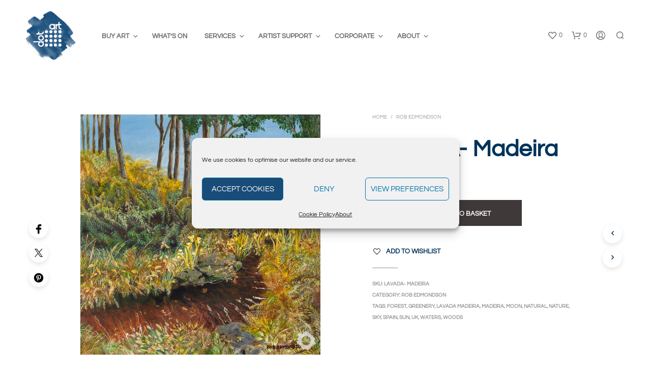

--- FILE ---
content_type: text/html; charset=UTF-8
request_url: https://dot-art.co.uk/product/lavada-madeira/
body_size: 31618
content:
<!DOCTYPE html>

<!--[if IE 9]>
<html class="ie ie9" lang="en-GB">
<![endif]-->

<html lang="en-GB">

<head>
    <meta charset="UTF-8">
    <meta name="viewport" content="width=device-width, initial-scale=1.0">

    <link rel="stylesheet" id="ao_optimized_gfonts" href="https://fonts.googleapis.com/css?family=Questrial&amp;display=swap"><link rel="profile" href="http://gmpg.org/xfn/11">
    <link rel="pingback" href="https://dot-art.co.uk/xmlrpc.php">

	
    				<script>document.documentElement.className = document.documentElement.className + ' yes-js js_active js'</script>
			<meta name='robots' content='index, follow, max-image-preview:large, max-snippet:-1, max-video-preview:-1' />
	
	
<!-- Google Tag Manager for WordPress by gtm4wp.com -->
<script data-cfasync="false" data-pagespeed-no-defer>
	var gtm4wp_datalayer_name = "dataLayer";
	var dataLayer = dataLayer || [];
	const gtm4wp_use_sku_instead = 0;
	const gtm4wp_currency = 'GBP';
	const gtm4wp_product_per_impression = 10;
	const gtm4wp_clear_ecommerce = false;
	const gtm4wp_datalayer_max_timeout = 2000;
</script>
<!-- End Google Tag Manager for WordPress by gtm4wp.com --><script>window._wca = window._wca || [];</script>

	<!-- This site is optimized with the Yoast SEO plugin v26.4 - https://yoast.com/wordpress/plugins/seo/ -->
	<link media="all" href="https://dot-art.co.uk/wp-content/cache/autoptimize/css/autoptimize_62a11fdedab8f2fddc00bac8148d1c5c.css" rel="stylesheet"><link media="only screen and (max-width: 767px)" href="https://dot-art.co.uk/wp-content/cache/autoptimize/css/autoptimize_6fe211f8bb15af76999ce9135805d7af.css" rel="stylesheet"><title>LAVADA- Madeira &#8226; dot-art</title>
	<link rel="canonical" href="https://dot-art.co.uk/product/lavada-madeira/" />
	<meta property="og:locale" content="en_GB" />
	<meta property="og:type" content="article" />
	<meta property="og:title" content="LAVADA- Madeira &#8226; dot-art" />
	<meta property="og:url" content="https://dot-art.co.uk/product/lavada-madeira/" />
	<meta property="og:site_name" content="dot-art" />
	<meta property="article:publisher" content="https://www.facebook.com/dotart" />
	<meta property="article:modified_time" content="2024-01-06T14:05:58+00:00" />
	<meta property="og:image" content="https://dot-art.co.uk/wp-content/uploads/2024/01/LAVADA.jpg-1024x1024.jpg" />
	<meta property="og:image:width" content="1024" />
	<meta property="og:image:height" content="1024" />
	<meta property="og:image:type" content="image/jpeg" />
	<meta name="twitter:card" content="summary_large_image" />
	<meta name="twitter:site" content="@dotart" />
	<script type="application/ld+json" class="yoast-schema-graph">{"@context":"https://schema.org","@graph":[{"@type":"WebPage","@id":"https://dot-art.co.uk/product/lavada-madeira/","url":"https://dot-art.co.uk/product/lavada-madeira/","name":"LAVADA- Madeira &#8226; dot-art","isPartOf":{"@id":"https://dot-art.co.uk/#website"},"primaryImageOfPage":{"@id":"https://dot-art.co.uk/product/lavada-madeira/#primaryimage"},"image":{"@id":"https://dot-art.co.uk/product/lavada-madeira/#primaryimage"},"thumbnailUrl":"https://dot-art.co.uk/wp-content/uploads/2024/01/LAVADA.jpg.jpg","datePublished":"2024-01-06T14:03:39+00:00","dateModified":"2024-01-06T14:05:58+00:00","breadcrumb":{"@id":"https://dot-art.co.uk/product/lavada-madeira/#breadcrumb"},"inLanguage":"en-GB","potentialAction":[{"@type":"ReadAction","target":["https://dot-art.co.uk/product/lavada-madeira/"]}]},{"@type":"ImageObject","inLanguage":"en-GB","@id":"https://dot-art.co.uk/product/lavada-madeira/#primaryimage","url":"https://dot-art.co.uk/wp-content/uploads/2024/01/LAVADA.jpg.jpg","contentUrl":"https://dot-art.co.uk/wp-content/uploads/2024/01/LAVADA.jpg.jpg","width":1800,"height":1800},{"@type":"BreadcrumbList","@id":"https://dot-art.co.uk/product/lavada-madeira/#breadcrumb","itemListElement":[{"@type":"ListItem","position":1,"name":"Home","item":"https://dot-art.co.uk/"},{"@type":"ListItem","position":2,"name":"Products Archive","item":"https://dot-art.co.uk/products-archive/"},{"@type":"ListItem","position":3,"name":"LAVADA- Madeira"}]},{"@type":"WebSite","@id":"https://dot-art.co.uk/#website","url":"https://dot-art.co.uk/","name":"dot-art","description":"","publisher":{"@id":"https://dot-art.co.uk/#organization"},"potentialAction":[{"@type":"SearchAction","target":{"@type":"EntryPoint","urlTemplate":"https://dot-art.co.uk/?s={search_term_string}"},"query-input":{"@type":"PropertyValueSpecification","valueRequired":true,"valueName":"search_term_string"}}],"inLanguage":"en-GB"},{"@type":"Organization","@id":"https://dot-art.co.uk/#organization","name":"dot-art","url":"https://dot-art.co.uk/","logo":{"@type":"ImageObject","inLanguage":"en-GB","@id":"https://dot-art.co.uk/#/schema/logo/image/","url":"https://dot-art.co.uk/wp-content/uploads/2016/05/dot-art-logo-small.png","contentUrl":"https://dot-art.co.uk/wp-content/uploads/2016/05/dot-art-logo-small.png","width":300,"height":300,"caption":"dot-art"},"image":{"@id":"https://dot-art.co.uk/#/schema/logo/image/"},"sameAs":["https://www.facebook.com/dotart","https://x.com/dotart","http://www.instagram.com/dotartliverpool","https://www.linkedin.com/company-beta/1565508/","https://www.pinterest.co.uk/dotartliverpooluk/","https://www.youtube.com/user/DotArtLiverpool"]}]}</script>
	<!-- / Yoast SEO plugin. -->


<link rel='dns-prefetch' href='//stats.wp.com' />
<link href='https://fonts.gstatic.com' crossorigin rel='preconnect' />
<link rel="alternate" type="application/rss+xml" title="dot-art &raquo; Feed" href="https://dot-art.co.uk/feed/" />
<link rel="alternate" type="application/rss+xml" title="dot-art &raquo; Comments Feed" href="https://dot-art.co.uk/comments/feed/" />
<link rel="alternate" type="text/calendar" title="dot-art &raquo; iCal Feed" href="https://dot-art.co.uk/events/?ical=1" />
<script type="text/javascript">
/* <![CDATA[ */
window._wpemojiSettings = {"baseUrl":"https:\/\/s.w.org\/images\/core\/emoji\/16.0.1\/72x72\/","ext":".png","svgUrl":"https:\/\/s.w.org\/images\/core\/emoji\/16.0.1\/svg\/","svgExt":".svg","source":{"concatemoji":"https:\/\/dot-art.co.uk\/wp-includes\/js\/wp-emoji-release.min.js?ver=6.8.3"}};
/*! This file is auto-generated */
!function(s,n){var o,i,e;function c(e){try{var t={supportTests:e,timestamp:(new Date).valueOf()};sessionStorage.setItem(o,JSON.stringify(t))}catch(e){}}function p(e,t,n){e.clearRect(0,0,e.canvas.width,e.canvas.height),e.fillText(t,0,0);var t=new Uint32Array(e.getImageData(0,0,e.canvas.width,e.canvas.height).data),a=(e.clearRect(0,0,e.canvas.width,e.canvas.height),e.fillText(n,0,0),new Uint32Array(e.getImageData(0,0,e.canvas.width,e.canvas.height).data));return t.every(function(e,t){return e===a[t]})}function u(e,t){e.clearRect(0,0,e.canvas.width,e.canvas.height),e.fillText(t,0,0);for(var n=e.getImageData(16,16,1,1),a=0;a<n.data.length;a++)if(0!==n.data[a])return!1;return!0}function f(e,t,n,a){switch(t){case"flag":return n(e,"\ud83c\udff3\ufe0f\u200d\u26a7\ufe0f","\ud83c\udff3\ufe0f\u200b\u26a7\ufe0f")?!1:!n(e,"\ud83c\udde8\ud83c\uddf6","\ud83c\udde8\u200b\ud83c\uddf6")&&!n(e,"\ud83c\udff4\udb40\udc67\udb40\udc62\udb40\udc65\udb40\udc6e\udb40\udc67\udb40\udc7f","\ud83c\udff4\u200b\udb40\udc67\u200b\udb40\udc62\u200b\udb40\udc65\u200b\udb40\udc6e\u200b\udb40\udc67\u200b\udb40\udc7f");case"emoji":return!a(e,"\ud83e\udedf")}return!1}function g(e,t,n,a){var r="undefined"!=typeof WorkerGlobalScope&&self instanceof WorkerGlobalScope?new OffscreenCanvas(300,150):s.createElement("canvas"),o=r.getContext("2d",{willReadFrequently:!0}),i=(o.textBaseline="top",o.font="600 32px Arial",{});return e.forEach(function(e){i[e]=t(o,e,n,a)}),i}function t(e){var t=s.createElement("script");t.src=e,t.defer=!0,s.head.appendChild(t)}"undefined"!=typeof Promise&&(o="wpEmojiSettingsSupports",i=["flag","emoji"],n.supports={everything:!0,everythingExceptFlag:!0},e=new Promise(function(e){s.addEventListener("DOMContentLoaded",e,{once:!0})}),new Promise(function(t){var n=function(){try{var e=JSON.parse(sessionStorage.getItem(o));if("object"==typeof e&&"number"==typeof e.timestamp&&(new Date).valueOf()<e.timestamp+604800&&"object"==typeof e.supportTests)return e.supportTests}catch(e){}return null}();if(!n){if("undefined"!=typeof Worker&&"undefined"!=typeof OffscreenCanvas&&"undefined"!=typeof URL&&URL.createObjectURL&&"undefined"!=typeof Blob)try{var e="postMessage("+g.toString()+"("+[JSON.stringify(i),f.toString(),p.toString(),u.toString()].join(",")+"));",a=new Blob([e],{type:"text/javascript"}),r=new Worker(URL.createObjectURL(a),{name:"wpTestEmojiSupports"});return void(r.onmessage=function(e){c(n=e.data),r.terminate(),t(n)})}catch(e){}c(n=g(i,f,p,u))}t(n)}).then(function(e){for(var t in e)n.supports[t]=e[t],n.supports.everything=n.supports.everything&&n.supports[t],"flag"!==t&&(n.supports.everythingExceptFlag=n.supports.everythingExceptFlag&&n.supports[t]);n.supports.everythingExceptFlag=n.supports.everythingExceptFlag&&!n.supports.flag,n.DOMReady=!1,n.readyCallback=function(){n.DOMReady=!0}}).then(function(){return e}).then(function(){var e;n.supports.everything||(n.readyCallback(),(e=n.source||{}).concatemoji?t(e.concatemoji):e.wpemoji&&e.twemoji&&(t(e.twemoji),t(e.wpemoji)))}))}((window,document),window._wpemojiSettings);
/* ]]> */
</script>



















<style id='woof-inline-css' type='text/css'>

.woof_products_top_panel li span, .woof_products_top_panel2 li span{background: url(https://dot-art.co.uk/wp-content/plugins/woocommerce-products-filter/img/delete.png);background-size: 14px 14px;background-repeat: no-repeat;background-position: right;}
.plainoverlay {
                        background-image: url('http://beta.dot-art.co.uk/wp-content/uploads/2015/11/dot-art-logo-RGB1.png');
                    }
.woof_edit_view{
                    display: none;
                }
.woof_price_search_container .price_slider_amount button.button{
                        display: none;
                    }

                    /***** END: hiding submit button of the price slider ******/


</style>


















































<script type="text/javascript" src="https://dot-art.co.uk/wp-includes/js/jquery/jquery.min.js?ver=3.7.1" id="jquery-core-js"></script>


<script type="text/javascript" id="woof-husky-js-extra">
/* <![CDATA[ */
var woof_husky_txt = {"ajax_url":"https:\/\/dot-art.co.uk\/wp-admin\/admin-ajax.php","plugin_uri":"https:\/\/dot-art.co.uk\/wp-content\/plugins\/woocommerce-products-filter\/ext\/by_text\/","loader":"https:\/\/dot-art.co.uk\/wp-content\/plugins\/woocommerce-products-filter\/ext\/by_text\/assets\/img\/ajax-loader.gif","not_found":"Nothing found!","prev":"Prev","next":"Next","site_link":"https:\/\/dot-art.co.uk","default_data":{"placeholder":"","behavior":"title","search_by_full_word":0,"autocomplete":1,"how_to_open_links":0,"taxonomy_compatibility":0,"sku_compatibility":0,"custom_fields":"","search_desc_variant":0,"view_text_length":10,"min_symbols":3,"max_posts":10,"image":"","notes_for_customer":"","template":"default","max_open_height":300,"page":0}};
/* ]]> */
</script>






<script type="text/javascript" id="wc-add-to-cart-js-extra">
/* <![CDATA[ */
var wc_add_to_cart_params = {"ajax_url":"\/wp-admin\/admin-ajax.php","wc_ajax_url":"\/?wc-ajax=%%endpoint%%","i18n_view_cart":"View basket","cart_url":"https:\/\/dot-art.co.uk\/cart\/","is_cart":"","cart_redirect_after_add":"no"};
/* ]]> */
</script>



<script type="text/javascript" id="wc-single-product-js-extra">
/* <![CDATA[ */
var wc_single_product_params = {"i18n_required_rating_text":"Please select a rating","i18n_rating_options":["1 of 5 stars","2 of 5 stars","3 of 5 stars","4 of 5 stars","5 of 5 stars"],"i18n_product_gallery_trigger_text":"View full-screen image gallery","review_rating_required":"yes","flexslider":{"rtl":false,"animation":"slide","smoothHeight":true,"directionNav":false,"controlNav":"thumbnails","slideshow":false,"animationSpeed":500,"animationLoop":false,"allowOneSlide":false},"zoom_enabled":"1","zoom_options":[],"photoswipe_enabled":"","photoswipe_options":{"shareEl":false,"closeOnScroll":false,"history":false,"hideAnimationDuration":0,"showAnimationDuration":0},"flexslider_enabled":"1"};
/* ]]> */
</script>


<script type="text/javascript" id="woocommerce-js-extra">
/* <![CDATA[ */
var woocommerce_params = {"ajax_url":"\/wp-admin\/admin-ajax.php","wc_ajax_url":"\/?wc-ajax=%%endpoint%%","i18n_password_show":"Show password","i18n_password_hide":"Hide password"};
/* ]]> */
</script>


<script type="text/javascript" id="WCPAY_ASSETS-js-extra">
/* <![CDATA[ */
var wcpayAssets = {"url":"https:\/\/dot-art.co.uk\/wp-content\/plugins\/woocommerce-payments\/dist\/"};
/* ]]> */
</script>
<script data-service="jetpack-statistics" data-category="statistics" type="text/plain" data-cmplz-src="https://stats.wp.com/s-202603.js" id="woocommerce-analytics-js" defer="defer" data-wp-strategy="defer"></script>
<script></script><link rel="https://api.w.org/" href="https://dot-art.co.uk/wp-json/" /><link rel="alternate" title="JSON" type="application/json" href="https://dot-art.co.uk/wp-json/wp/v2/product/37834" /><link rel="EditURI" type="application/rsd+xml" title="RSD" href="https://dot-art.co.uk/xmlrpc.php?rsd" />
<meta name="generator" content="WordPress 6.8.3" />
<meta name="generator" content="WooCommerce 10.3.7" />
<link rel='shortlink' href='https://dot-art.co.uk/?p=37834' />
<link rel="alternate" title="oEmbed (JSON)" type="application/json+oembed" href="https://dot-art.co.uk/wp-json/oembed/1.0/embed?url=https%3A%2F%2Fdot-art.co.uk%2Fproduct%2Flavada-madeira%2F" />
<link rel="alternate" title="oEmbed (XML)" type="text/xml+oembed" href="https://dot-art.co.uk/wp-json/oembed/1.0/embed?url=https%3A%2F%2Fdot-art.co.uk%2Fproduct%2Flavada-madeira%2F&#038;format=xml" />
<meta name="google-site-verification" content="FXCaLiVhFxza2R43ENec8W4oxDqXifCAAhw2TVkFfb8" />
<link rel="preconnect" href="https://fonts.googleapis.com"> 
<link rel="preconnect" href="https://fonts.gstatic.com" crossorigin> 

<!-- Google tag (gtag.js) -->
<script type="text/plain" data-service="google-analytics" data-category="statistics" async data-cmplz-src="https://www.googletagmanager.com/gtag/js?id=G-LVXVFH79NJ"></script>
<script>
  window.dataLayer = window.dataLayer || [];
  function gtag(){dataLayer.push(arguments);}
  gtag('js', new Date());
  gtag('config', 'G-LVXVFH79NJ');
</script><script>  var el_i13_login_captcha=null; var el_i13_register_captcha=null; </script><meta name="tec-api-version" content="v1"><meta name="tec-api-origin" content="https://dot-art.co.uk"><link rel="alternate" href="https://dot-art.co.uk/wp-json/tribe/events/v1/" />	
					
<!-- Google Tag Manager for WordPress by gtm4wp.com -->
<!-- GTM Container placement set to off -->
<script data-cfasync="false" data-pagespeed-no-defer type="text/javascript">
	var dataLayer_content = {"pagePostType":"product","pagePostType2":"single-product","pagePostAuthor":"Gallery","productRatingCounts":[],"productAverageRating":0,"productReviewCount":0,"productType":"simple","productIsVariable":0};
	dataLayer.push( dataLayer_content );
</script>
<script data-cfasync="false" data-pagespeed-no-defer type="text/javascript">
	console.warn && console.warn("[GTM4WP] Google Tag Manager container code placement set to OFF !!!");
	console.warn && console.warn("[GTM4WP] Data layer codes are active but GTM container must be loaded using custom coding !!!");
</script>
<!-- End Google Tag Manager for WordPress by gtm4wp.com -->
					<meta property="og:url" content="https://dot-art.co.uk/product/lavada-madeira/">
					<meta property="og:type" content="product">
					<meta property="og:title" content="LAVADA- Madeira">
					<meta property="og:description" content="">
					<meta property="og:image" content="https://dot-art.co.uk/wp-content/uploads/2024/01/LAVADA.jpg-1024x1024.jpg">

						<noscript><style>.woocommerce-product-gallery{ opacity: 1 !important; }</style></noscript>
	<meta name="generator" content="Elementor 3.33.4; features: e_font_icon_svg, additional_custom_breakpoints; settings: css_print_method-external, google_font-enabled, font_display-swap">
			
			<meta name="generator" content="Powered by WPBakery Page Builder - drag and drop page builder for WordPress."/>
<meta name="generator" content="Powered by Slider Revolution 6.7.13 - responsive, Mobile-Friendly Slider Plugin for WordPress with comfortable drag and drop interface." />
<link rel="icon" href="https://dot-art.co.uk/wp-content/uploads/2015/10/cropped-dot-art-logo-RGB-32x32.jpg" sizes="32x32" />
<link rel="icon" href="https://dot-art.co.uk/wp-content/uploads/2015/10/cropped-dot-art-logo-RGB-236x236.jpg" sizes="192x192" />
<link rel="apple-touch-icon" href="https://dot-art.co.uk/wp-content/uploads/2015/10/cropped-dot-art-logo-RGB-236x236.jpg" />
<meta name="msapplication-TileImage" content="https://dot-art.co.uk/wp-content/uploads/2015/10/cropped-dot-art-logo-RGB-300x300.jpg" />
<script>function setREVStartSize(e){
			//window.requestAnimationFrame(function() {
				window.RSIW = window.RSIW===undefined ? window.innerWidth : window.RSIW;
				window.RSIH = window.RSIH===undefined ? window.innerHeight : window.RSIH;
				try {
					var pw = document.getElementById(e.c).parentNode.offsetWidth,
						newh;
					pw = pw===0 || isNaN(pw) || (e.l=="fullwidth" || e.layout=="fullwidth") ? window.RSIW : pw;
					e.tabw = e.tabw===undefined ? 0 : parseInt(e.tabw);
					e.thumbw = e.thumbw===undefined ? 0 : parseInt(e.thumbw);
					e.tabh = e.tabh===undefined ? 0 : parseInt(e.tabh);
					e.thumbh = e.thumbh===undefined ? 0 : parseInt(e.thumbh);
					e.tabhide = e.tabhide===undefined ? 0 : parseInt(e.tabhide);
					e.thumbhide = e.thumbhide===undefined ? 0 : parseInt(e.thumbhide);
					e.mh = e.mh===undefined || e.mh=="" || e.mh==="auto" ? 0 : parseInt(e.mh,0);
					if(e.layout==="fullscreen" || e.l==="fullscreen")
						newh = Math.max(e.mh,window.RSIH);
					else{
						e.gw = Array.isArray(e.gw) ? e.gw : [e.gw];
						for (var i in e.rl) if (e.gw[i]===undefined || e.gw[i]===0) e.gw[i] = e.gw[i-1];
						e.gh = e.el===undefined || e.el==="" || (Array.isArray(e.el) && e.el.length==0)? e.gh : e.el;
						e.gh = Array.isArray(e.gh) ? e.gh : [e.gh];
						for (var i in e.rl) if (e.gh[i]===undefined || e.gh[i]===0) e.gh[i] = e.gh[i-1];
											
						var nl = new Array(e.rl.length),
							ix = 0,
							sl;
						e.tabw = e.tabhide>=pw ? 0 : e.tabw;
						e.thumbw = e.thumbhide>=pw ? 0 : e.thumbw;
						e.tabh = e.tabhide>=pw ? 0 : e.tabh;
						e.thumbh = e.thumbhide>=pw ? 0 : e.thumbh;
						for (var i in e.rl) nl[i] = e.rl[i]<window.RSIW ? 0 : e.rl[i];
						sl = nl[0];
						for (var i in nl) if (sl>nl[i] && nl[i]>0) { sl = nl[i]; ix=i;}
						var m = pw>(e.gw[ix]+e.tabw+e.thumbw) ? 1 : (pw-(e.tabw+e.thumbw)) / (e.gw[ix]);
						newh =  (e.gh[ix] * m) + (e.tabh + e.thumbh);
					}
					var el = document.getElementById(e.c);
					if (el!==null && el) el.style.height = newh+"px";
					el = document.getElementById(e.c+"_wrapper");
					if (el!==null && el) {
						el.style.height = newh+"px";
						el.style.display = "block";
					}
				} catch(e){
					console.log("Failure at Presize of Slider:" + e)
				}
			//});
		  };</script>
		
			<!-- Fonts Plugin CSS - https://fontsplugin.com/ -->
	
	<!-- Fonts Plugin CSS -->
	<noscript><style> .wpb_animate_when_almost_visible { opacity: 1; }</style></noscript></head>

<body data-cmplz=1 class="wp-singular product-template-default single single-product postid-37834 wp-embed-responsive wp-theme-shopkeeper theme-shopkeeper woocommerce woocommerce-page woocommerce-no-js tribe-no-js gbt_custom_notif product-layout-default wpb-js-composer js-comp-ver-7.8 vc_responsive elementor-default elementor-kit-84764">

    
    
        
        
    	<div id="st-container" class="st-container">

            <div class="st-content">

                                <div id="page_wrapper" class=" ">

                    
                        
                        <div class="top-headers-wrapper site-header-sticky">

                            
<header id="masthead" class="site-header default custom-header-width" role="banner">
    <div class="row">
        <div class="site-header-wrapper">

            <div class="site-branding">
                
    <div class="site-logo">
        <a href="https://dot-art.co.uk/" rel="home">
                            <img width="300" height="300" src="https://dot-art.co.uk/wp-content/uploads/2016/05/dot-art-logo-small.png" class="site-logo-img" alt="dot-art" decoding="async" srcset="https://dot-art.co.uk/wp-content/uploads/2016/05/dot-art-logo-small.png 300w, https://dot-art.co.uk/wp-content/uploads/2016/05/dot-art-logo-small-100x100.png 100w, https://dot-art.co.uk/wp-content/uploads/2016/05/dot-art-logo-small-150x150.png 150w, https://dot-art.co.uk/wp-content/uploads/2016/05/dot-art-logo-small-32x32.png 32w, https://dot-art.co.uk/wp-content/uploads/2016/05/dot-art-logo-small-236x236.png 236w" sizes="(max-width: 300px) 100vw, 300px" />                    </a>
    </div>

            <div class="sticky-logo">
            <a href="https://dot-art.co.uk/" rel="home">
                                    <img width="100" height="100" src="https://dot-art.co.uk/wp-content/uploads/2020/05/dot-art-favicon-white-small.png" class="sticky-logo-img" alt="dot-art" decoding="async" />                            </a>
        </div>
    
    <div class="mobile-logo">
        <a href="https://dot-art.co.uk/" rel="home">
                            <img width="300" height="300" src="https://dot-art.co.uk/wp-content/uploads/2016/05/dot-art-logo-small.png" class="mobile-logo-img" alt="dot-art" decoding="async" srcset="https://dot-art.co.uk/wp-content/uploads/2016/05/dot-art-logo-small.png 300w, https://dot-art.co.uk/wp-content/uploads/2016/05/dot-art-logo-small-100x100.png 100w, https://dot-art.co.uk/wp-content/uploads/2016/05/dot-art-logo-small-150x150.png 150w, https://dot-art.co.uk/wp-content/uploads/2016/05/dot-art-logo-small-32x32.png 32w, https://dot-art.co.uk/wp-content/uploads/2016/05/dot-art-logo-small-236x236.png 236w" sizes="(max-width: 300px) 100vw, 300px" />                    </a>
    </div>

                </div>

            <div class="menu-wrapper">
                                            <nav class="show-for-large main-navigation default-navigation align_left" role="navigation" aria-label="Main Menu">
            <ul class="menu-main"><li id="shopkeeper-menu-item-28608" class="menu-item menu-item-type-post_type menu-item-object-page menu-item-has-children"><a href="https://dot-art.co.uk/shop/">Buy Art</a>
<ul class="sub-menu  level-0" >
	<li id="shopkeeper-menu-item-87805" class="menu-item menu-item-type-post_type menu-item-object-page"><a href="https://dot-art.co.uk/shop/">Browse all Art</a></li>
	<li id="shopkeeper-menu-item-10616" class="menu-item menu-item-type-post_type menu-item-object-page"><a href="https://dot-art.co.uk/browse-by-artist/">Browse by Artist</a></li>
	<li id="shopkeeper-menu-item-33516" class="menu-item menu-item-type-post_type menu-item-object-page"><a href="https://dot-art.co.uk/shop/gifts/">Gifts</a></li>
	<li id="shopkeeper-menu-item-10648" class="menu-item menu-item-type-post_type menu-item-object-page"><a href="https://dot-art.co.uk/collections/">Exhibition Collections</a></li>
	<li id="shopkeeper-menu-item-11116" class="menu-item menu-item-type-post_type menu-item-object-page"><a href="https://dot-art.co.uk/collections/recently-added/">Recently Added</a></li>
	<li id="shopkeeper-menu-item-26804" class="menu-item menu-item-type-post_type menu-item-object-page"><a href="https://dot-art.co.uk/delivery-and-instalments/">Delivery &#038; Instalments</a></li>
</ul>
</li>
<li id="shopkeeper-menu-item-10617" class="menu-item menu-item-type-post_type menu-item-object-page"><a href="https://dot-art.co.uk/exhibitions/">What&#8217;s On</a></li>
<li id="shopkeeper-menu-item-476" class="menu-item menu-item-type-post_type menu-item-object-page menu-item-has-children"><a href="https://dot-art.co.uk/art-lover/">Services</a>
<ul class="sub-menu  level-0" >
	<li id="shopkeeper-menu-item-10619" class="menu-item menu-item-type-post_type menu-item-object-page"><a href="https://dot-art.co.uk/framing/">Framing</a></li>
	<li id="shopkeeper-menu-item-10618" class="menu-item menu-item-type-post_type menu-item-object-page"><a href="https://dot-art.co.uk/commission-art/">Commission Art</a></li>
	<li id="shopkeeper-menu-item-10621" class="menu-item menu-item-type-post_type menu-item-object-page"><a href="https://dot-art.co.uk/weddings/">Wedding Gifts</a></li>
</ul>
</li>
<li id="shopkeeper-menu-item-11837" class="menu-item menu-item-type-post_type menu-item-object-page menu-item-has-children"><a href="https://dot-art.co.uk/artist/">Artist Support</a>
<ul class="sub-menu  level-0" >
	<li id="shopkeeper-menu-item-87807" class="menu-item menu-item-type-post_type menu-item-object-page"><a href="https://dot-art.co.uk/artist/">Artist Support</a></li>
	<li id="shopkeeper-menu-item-11839" class="menu-item menu-item-type-post_type menu-item-object-page"><a href="https://dot-art.co.uk/artist-membership/">Artist Membership</a></li>
	<li id="shopkeeper-menu-item-10627" class="menu-item menu-item-type-post_type menu-item-object-page"><a href="https://dot-art.co.uk/artists-studios/">Artists Studios</a></li>
	<li id="shopkeeper-menu-item-31344" class="menu-item menu-item-type-post_type menu-item-object-page"><a href="https://dot-art.co.uk/art-in-the-ev/">Art in the Ev</a></li>
</ul>
</li>
<li id="shopkeeper-menu-item-482" class="menu-item menu-item-type-post_type menu-item-object-page menu-item-has-children"><a href="https://dot-art.co.uk/corporate-art/">Corporate</a>
<ul class="sub-menu  level-0" >
	<li id="shopkeeper-menu-item-87808" class="menu-item menu-item-type-post_type menu-item-object-page"><a href="https://dot-art.co.uk/corporate-art/">Corporate Art Services</a></li>
	<li id="shopkeeper-menu-item-10622" class="menu-item menu-item-type-post_type menu-item-object-page"><a href="https://dot-art.co.uk/corporate-art/rent-art/">Rent Art</a></li>
	<li id="shopkeeper-menu-item-10624" class="menu-item menu-item-type-post_type menu-item-object-page"><a href="https://dot-art.co.uk/commission-art/">Commission Art</a></li>
	<li id="shopkeeper-menu-item-10623" class="menu-item menu-item-type-post_type menu-item-object-page"><a href="https://dot-art.co.uk/corporate-art/public-community-art/">Public &#038; Community Art</a></li>
	<li id="shopkeeper-menu-item-85065" class="menu-item menu-item-type-post_type menu-item-object-page"><a href="https://dot-art.co.uk/murals/">Murals</a></li>
</ul>
</li>
<li id="shopkeeper-menu-item-492" class="menu-item menu-item-type-post_type menu-item-object-page menu-item-privacy-policy menu-item-has-children"><a href="https://dot-art.co.uk/about/">About</a>
<ul class="sub-menu  level-0" >
	<li id="shopkeeper-menu-item-87809" class="menu-item menu-item-type-post_type menu-item-object-page menu-item-privacy-policy"><a href="https://dot-art.co.uk/about/">About Us</a></li>
	<li id="shopkeeper-menu-item-84472" class="menu-item menu-item-type-post_type menu-item-object-page"><a href="https://dot-art.co.uk/news/">News</a></li>
	<li id="shopkeeper-menu-item-9466" class="menu-item menu-item-type-post_type menu-item-object-page"><a href="https://dot-art.co.uk/about/contact/">Contact</a></li>
	<li id="shopkeeper-menu-item-30701" class="menu-item menu-item-type-custom menu-item-object-custom"><a href="http://schools.dot-art.com">dot-art Schools</a></li>
	<li id="shopkeeper-menu-item-30702" class="menu-item menu-item-type-custom menu-item-object-custom"><a href="https://artbytes.co.uk/">Art Bytes</a></li>
	<li id="shopkeeper-menu-item-27030" class="menu-item menu-item-type-post_type menu-item-object-page"><a href="https://dot-art.co.uk/about/sustainability/">Sustainability</a></li>
	<li id="shopkeeper-menu-item-15820" class="menu-item menu-item-type-custom menu-item-object-custom"><a href="https://mailchi.mp/dot-art/dot-art-mailing-list-2025">Mailing List</a></li>
</ul>
</li>
</ul>        </nav>
                        
                <div class="site-tools">
                        <ul>
                    <li class="wishlist-button">
                <a href="https://dot-art.co.uk/wishlist/" class="tools_button" role="button" aria-label="wishlist">
                    <span class="tools_button_icon">
                                                    <i class="spk-icon spk-icon-heart"></i>
                                            </span>
                    <span class="wishlist_items_number">0</span>
                </a>
            </li>
        
                                    <li class="shopping-bag-button">
                    <a href="https://dot-art.co.uk/cart/" class="tools_button" role="button" aria-label="shopping-bag">
                        <span class="tools_button_icon">
                                                            <i class="spk-icon spk-icon-cart-shopkeeper"></i>
                                                    </span>
                        <span class="shopping_bag_items_number">0</span>
                    </a>

                    <!-- Mini Cart -->
                    <div class="shopkeeper-mini-cart">
                        <div class="widget woocommerce widget_shopping_cart"><div class="widgettitle">Basket</div><div class="widget_shopping_cart_content"></div></div>
                                            </div>
                </li>
            
                            <li class="my_account_icon">
                    <a class="tools_button" role="button" aria-label="my_account_icon" href="https://dot-art.co.uk/my-account/">
                        <span class="tools_button_icon">
                                                            <i class="spk-icon spk-icon-user-account"></i>
                                                    </span>
                    </a>
                </li>
                    
                    <li class="offcanvas-menu-button search-button">
                <a class="tools_button" role="button" aria-label="offCanvasTop1" data-toggle="offCanvasTop1">
                    <span class="tools_button_icon">
                                                    <i class="spk-icon spk-icon-search"></i>
                                            </span>
                </a>
            </li>
        
                <li class="offcanvas-menu-button hide-for-large">
            <a class="tools_button" role="button" aria-label="offCanvasRight1" data-toggle="offCanvasRight1">
                <span class="tools_button_icon">
                                            <i class="spk-icon spk-icon-menu"></i>
                                    </span>
            </a>
        </li>
    </ul>
                    </div>
            </div>

        </div>
    </div>
</header>

                        </div>
                        

<div id="primary" class="content-area">
        
    <div id="content" class="site-content" role="main">

		
            
<div class="product_layout_classic default-layout">

	
		<div class="row">
			<div class="xlarge-9 xlarge-centered columns">
				<div class="woocommerce-notices-wrapper"></div>			</div>
		</div>

		<div id="product-37834" class="product type-product post-37834 status-publish first instock product_cat-rob-edmondson product_tag-forest product_tag-greenery product_tag-lavada-madeira product_tag-madeira product_tag-moon product_tag-natural product_tag-nature product_tag-sky product_tag-spain product_tag-sun product_tag-uk product_tag-waters product_tag-woods has-post-thumbnail shipping-taxable purchasable product-type-simple">
			<div class="row">
		        <div class="large-12 xlarge-10 xxlarge-9 large-centered columns">
					<div class="product_content_wrapper">

						<div class="row">

							<div class="large-6 medium-12 columns">
								<div class="product-images-wrapper">

									<div class="woocommerce-product-gallery woocommerce-product-gallery--with-images woocommerce-product-gallery--columns-4 images" data-columns="4" style="opacity: 0; transition: opacity .25s ease-in-out;">
	<div class="woocommerce-product-gallery__wrapper">
		<div data-thumb="https://dot-art.co.uk/wp-content/uploads/2024/01/LAVADA.jpg-150x150.jpg" data-thumb-alt="LAVADA- Madeira" data-thumb-srcset="https://dot-art.co.uk/wp-content/uploads/2024/01/LAVADA.jpg-150x150.jpg 150w, https://dot-art.co.uk/wp-content/uploads/2024/01/LAVADA.jpg-300x300.jpg 300w, https://dot-art.co.uk/wp-content/uploads/2024/01/LAVADA.jpg-1024x1024.jpg 1024w, https://dot-art.co.uk/wp-content/uploads/2024/01/LAVADA.jpg-768x768.jpg 768w, https://dot-art.co.uk/wp-content/uploads/2024/01/LAVADA.jpg-1536x1536.jpg 1536w, https://dot-art.co.uk/wp-content/uploads/2024/01/LAVADA.jpg-236x236.jpg 236w, https://dot-art.co.uk/wp-content/uploads/2024/01/LAVADA.jpg-920x920.jpg 920w, https://dot-art.co.uk/wp-content/uploads/2024/01/LAVADA.jpg-100x100.jpg 100w, https://dot-art.co.uk/wp-content/uploads/2024/01/LAVADA.jpg.jpg 1800w"  data-thumb-sizes="(max-width: 150px) 100vw, 150px" class="woocommerce-product-gallery__image"><a href="https://dot-art.co.uk/wp-content/uploads/2024/01/LAVADA.jpg.jpg"><img width="920" height="920" src="https://dot-art.co.uk/wp-content/uploads/2024/01/LAVADA.jpg-920x920.jpg" class="wp-post-image" alt="LAVADA- Madeira" data-caption="" data-src="https://dot-art.co.uk/wp-content/uploads/2024/01/LAVADA.jpg.jpg" data-large_image="https://dot-art.co.uk/wp-content/uploads/2024/01/LAVADA.jpg.jpg" data-large_image_width="1800" data-large_image_height="1800" decoding="async" srcset="https://dot-art.co.uk/wp-content/uploads/2024/01/LAVADA.jpg-920x920.jpg 920w, https://dot-art.co.uk/wp-content/uploads/2024/01/LAVADA.jpg-300x300.jpg 300w, https://dot-art.co.uk/wp-content/uploads/2024/01/LAVADA.jpg-1024x1024.jpg 1024w, https://dot-art.co.uk/wp-content/uploads/2024/01/LAVADA.jpg-150x150.jpg 150w, https://dot-art.co.uk/wp-content/uploads/2024/01/LAVADA.jpg-768x768.jpg 768w, https://dot-art.co.uk/wp-content/uploads/2024/01/LAVADA.jpg-1536x1536.jpg 1536w, https://dot-art.co.uk/wp-content/uploads/2024/01/LAVADA.jpg-236x236.jpg 236w, https://dot-art.co.uk/wp-content/uploads/2024/01/LAVADA.jpg-100x100.jpg 100w, https://dot-art.co.uk/wp-content/uploads/2024/01/LAVADA.jpg.jpg 1800w" sizes="(max-width: 920px) 100vw, 920px" /></a></div>	</div>
</div>

									<div class="product-badges">
										<!-- sale -->
										<div class="product-sale">
																						</div>

									</div>

								</div>



							</div><!-- .columns -->

							
							<div class="large-1 xlarge-1 xxlarge-1 columns">&nbsp;</div>

							<div class="large-4 xlarge-5 xxlarge-5 large-push-0 columns">

								<div class="product_infos">

									 <div class="product_summary_top">

									 	<nav class="woocommerce-breadcrumb" aria-label="Breadcrumb"><a href="https://dot-art.co.uk">Home</a> <span class="breadcrump_sep">/</span> <a href="https://dot-art.co.uk/product-category/rob-edmondson/">Rob Edmondson</a> <span class="breadcrump_sep">/</span> LAVADA- Madeira</nav>
									 </div>

									 <div class="product_summary_middle">
										<h1 class="product_title entry-title">LAVADA- Madeira</h1>									</div><!--.product_summary_top-->

									<p class="price"><span class="woocommerce-Price-amount amount"><bdi><span class="woocommerce-Price-currencySymbol">&pound;</span>400.00</bdi></span></p>

										
									
										<!-- out of stock -->
                                                                                                                         
										
	
	<form class="cart" action="https://dot-art.co.uk/product/lavada-madeira/" method="post" enctype='multipart/form-data'>
		
		

<div class="quantity default">
		<label class="screen-reader-text" for="quantity_696b19de63151">LAVADA- Madeira quantity</label>
	<input
		type="number"
				id="quantity_696b19de63151"
		class="input-text qty text"
		name="quantity"
		value="1"
		aria-label="Product quantity"
				min="1"
							step="1"
			placeholder=""
			inputmode="numeric"
			autocomplete="off"
			/>
	</div>


		<button type="submit" name="add-to-cart" value="37834" data-quantity="1" data-product_id="37834" class="single_add_to_cart_button button alt ajax_add_to_cart progress-btn add_to_cart_button">
			<div class="btn">Add to basket</div>
			<div class="progress"></div>
			<div class="checked"></div>
		</button>

		<input type="hidden" name="gtm4wp_product_data" value="{&quot;internal_id&quot;:37834,&quot;item_id&quot;:37834,&quot;item_name&quot;:&quot;LAVADA- Madeira&quot;,&quot;sku&quot;:&quot;LAVADA- Madeira&quot;,&quot;price&quot;:400,&quot;stocklevel&quot;:null,&quot;stockstatus&quot;:&quot;instock&quot;,&quot;google_business_vertical&quot;:&quot;retail&quot;,&quot;item_category&quot;:&quot;Rob Edmondson&quot;,&quot;id&quot;:37834}" />
	</form>

	
<div class="ppcp-messages" data-partner-attribution-id="Woo_PPCP"></div>
<div
	class="yith-wcwl-add-to-wishlist add-to-wishlist-37834 yith-wcwl-add-to-wishlist--link-style yith-wcwl-add-to-wishlist--single wishlist-fragment on-first-load"
	data-fragment-ref="37834"
	data-fragment-options="{&quot;base_url&quot;:&quot;&quot;,&quot;product_id&quot;:37834,&quot;parent_product_id&quot;:0,&quot;product_type&quot;:&quot;simple&quot;,&quot;is_single&quot;:true,&quot;in_default_wishlist&quot;:false,&quot;show_view&quot;:true,&quot;browse_wishlist_text&quot;:&quot;Browse Wishlist&quot;,&quot;already_in_wishslist_text&quot;:&quot;The product is already in the wishlist!&quot;,&quot;product_added_text&quot;:&quot;Product added!&quot;,&quot;available_multi_wishlist&quot;:false,&quot;disable_wishlist&quot;:false,&quot;show_count&quot;:false,&quot;ajax_loading&quot;:false,&quot;loop_position&quot;:false,&quot;item&quot;:&quot;add_to_wishlist&quot;}"
>
			
			<!-- ADD TO WISHLIST -->
			
<div class="yith-wcwl-add-button">
		<a
		href="?add_to_wishlist=37834&#038;_wpnonce=593a4502dc"
		class="add_to_wishlist single_add_to_wishlist"
		data-product-id="37834"
		data-product-type="simple"
		data-original-product-id="0"
		data-title="Add to Wishlist"
		rel="nofollow"
	>
		<svg id="yith-wcwl-icon-heart-outline" class="yith-wcwl-icon-svg" fill="none" stroke-width="1.5" stroke="currentColor" viewBox="0 0 24 24" xmlns="http://www.w3.org/2000/svg">
  <path stroke-linecap="round" stroke-linejoin="round" d="M21 8.25c0-2.485-2.099-4.5-4.688-4.5-1.935 0-3.597 1.126-4.312 2.733-.715-1.607-2.377-2.733-4.313-2.733C5.1 3.75 3 5.765 3 8.25c0 7.22 9 12 9 12s9-4.78 9-12Z"></path>
</svg>		<span>Add to Wishlist</span>
	</a>
</div>

			<!-- COUNT TEXT -->
			
			</div>
<div class="ppc-button-wrapper"><div id="ppc-button-ppcp-gateway"></div></div><div id="ppcp-recaptcha-v2-container" style="margin:20px 0;"></div>
		    <div class="product_socials_wrapper show-share-text-on-mobiles">

				<div class="share-product-text">
					Share this product				</div>

				<div class="product_socials_wrapper_inner">

											<a target="_blank"
							class="social_media social_media_facebook"
							href="https://www.facebook.com/sharer.php?u=https://dot-art.co.uk/product/lavada-madeira/"
							title="Facebook">
							<svg
	                    		xmlns="http://www.w3.org/2000/svg" x="0px" y="0px"
								width="20" height="20"
								viewBox="0 0 50 50">
								<path d="M32,11h5c0.552,0,1-0.448,1-1V3.263c0-0.524-0.403-0.96-0.925-0.997C35.484,2.153,32.376,2,30.141,2C24,2,20,5.68,20,12.368 V19h-7c-0.552,0-1,0.448-1,1v7c0,0.552,0.448,1,1,1h7v19c0,0.552,0.448,1,1,1h7c0.552,0,1-0.448,1-1V28h7.222 c0.51,0,0.938-0.383,0.994-0.89l0.778-7C38.06,19.518,37.596,19,37,19h-8v-5C29,12.343,30.343,11,32,11z"></path>
							</svg>
						</a>
					
											<a target="_blank"
							class="social_media social_media_twitter"
							href="https://twitter.com/share?url=https://dot-art.co.uk/product/lavada-madeira/&amp;text=LAVADA- Madeira"
							title="Twitter">
							<svg
								xmlns="http://www.w3.org/2000/svg"
								width="16" height="16">
								<path d="m9.51665,6.77629l5.9529,-6.77629l-1.41015,0l-5.17108,5.88255l-4.12706,-5.88255l-4.76125,0l6.24228,8.89631l-6.24228,7.10511l1.41015,0l5.45727,-6.21351l4.35942,6.21351l4.76125,0m-14.06899,-14.96006l2.16639,0l9.97284,13.96986l-2.16692,0"/>
							</svg>
						</a>
					
											<a target="_blank"
							class="social_media social_media_pinterest"
							href="http://pinterest.com/pin/create/button/?url=https://dot-art.co.uk/product/lavada-madeira/&amp;description=LAVADA- Madeira&amp;media=https://dot-art.co.uk/wp-content/uploads/2024/01/LAVADA.jpg-1024x1024.jpg"
							title="Pinterest"
							count-layout=”vertical”>
							<svg
	                    		xmlns="http://www.w3.org/2000/svg" x="0px" y="0px"
								width="20" height="20"
								viewBox="0 0 50 50">
								<path d="M25,2C12.318,2,2,12.317,2,25s10.318,23,23,23s23-10.317,23-23S37.682,2,25,2z M27.542,32.719 c-3.297,0-4.516-2.138-4.516-2.138s-0.588,2.309-1.021,3.95s-0.507,1.665-0.927,2.591c-0.471,1.039-1.626,2.674-1.966,3.177 c-0.271,0.401-0.607,0.735-0.804,0.696c-0.197-0.038-0.197-0.245-0.245-0.678c-0.066-0.595-0.258-2.594-0.166-3.946 c0.06-0.88,0.367-2.371,0.367-2.371l2.225-9.108c-1.368-2.807-0.246-7.192,2.871-7.192c2.211,0,2.79,2.001,2.113,4.406 c-0.301,1.073-1.246,4.082-1.275,4.224c-0.029,0.142-0.099,0.442-0.083,0.738c0,0.878,0.671,2.672,2.995,2.672 c3.744,0,5.517-5.535,5.517-9.237c0-2.977-1.892-6.573-7.416-6.573c-5.628,0-8.732,4.283-8.732,8.214 c0,2.205,0.87,3.091,1.273,3.577c0.328,0.395,0.162,0.774,0.162,0.774l-0.355,1.425c-0.131,0.471-0.552,0.713-1.143,0.368 C15.824,27.948,13,26.752,13,21.649C13,16.42,17.926,11,25.571,11C31.64,11,37,14.817,37,21.001 C37,28.635,32.232,32.719,27.542,32.719z"></path>
							</svg>
						</a>
					
				</div>

			</div>

		<div class="product_meta">

	
	
		<span class="sku_wrapper">SKU: <span class="sku">LAVADA- Madeira</span></span>

	
	<span class="posted_in">Category: <a href="https://dot-art.co.uk/product-category/rob-edmondson/" rel="tag">Rob Edmondson</a></span>
	<span class="tagged_as">Tags: <a href="https://dot-art.co.uk/product-tag/forest/" rel="tag">forest</a>, <a href="https://dot-art.co.uk/product-tag/greenery/" rel="tag">greenery</a>, <a href="https://dot-art.co.uk/product-tag/lavada-madeira/" rel="tag">LAVADA Madeira</a>, <a href="https://dot-art.co.uk/product-tag/madeira/" rel="tag">Madeira</a>, <a href="https://dot-art.co.uk/product-tag/moon/" rel="tag">moon</a>, <a href="https://dot-art.co.uk/product-tag/natural/" rel="tag">Natural</a>, <a href="https://dot-art.co.uk/product-tag/nature/" rel="tag">nature</a>, <a href="https://dot-art.co.uk/product-tag/sky/" rel="tag">sky</a>, <a href="https://dot-art.co.uk/product-tag/spain/" rel="tag">spain</a>, <a href="https://dot-art.co.uk/product-tag/sun/" rel="tag">sun</a>, <a href="https://dot-art.co.uk/product-tag/uk/" rel="tag">uk</a>, <a href="https://dot-art.co.uk/product-tag/waters/" rel="tag">waters</a>, <a href="https://dot-art.co.uk/product-tag/woods/" rel="tag">woods</a></span>
	
</div>

																			<div class="product_navigation">
												<nav role="navigation" id="nav-below" class="product-navigation" aria-label="Product Navigation">

        <div class="product-nav-previous"><a href="https://dot-art.co.uk/product/canal-2-leeds-liverpool-canal-lancashire/" rel="prev"><i class="spk-icon spk-icon-left-small"></i><span>Previous Product</span></a></div>
        <div class="product-nav-next"><a href="https://dot-art.co.uk/product/hunting-owl/" rel="next"><span>Next Product</span><i class="spk-icon spk-icon-right-small"></i></a></div>

	</nav><!-- #nav-below -->
											</div>
									
								</div>

							</div><!-- .columns -->

							<div class="large-1 columns show-for-large-only">&nbsp;</div>

						</div><!-- .row -->

					</div><!--.product_content_wrapper-->

			   </div><!--large-9-->
		    </div><!-- .row -->

			
	
		<div class="woocommerce-tabs wc-tabs-wrapper">

			<div class="row">
				<div class="large-12 large-centered columns">

					<ul class="tabs wc-tabs" role="tablist">
													<li class="additional_information_tab" id="tab-title-additional_information">
								<a href="#tab-additional_information" role="tab" aria-controls="tab-additional_information">
									Additional information								</a>
							</li>
											</ul>

				</div>
			</div>

							<div class="woocommerce-Tabs-panel woocommerce-Tabs-panel--additional_information panel entry-content wc-tab" id="tab-additional_information" role="tabpanel" aria-labelledby="tab-title-additional_information">
	                <div class="row">
	                    <div class="large-8 xlarge-6 large-centered xlarge-centered columns">
	                        
	<h2>Additional information</h2>

<table class="woocommerce-product-attributes shop_attributes" aria-label="Product Details">
			<tr class="woocommerce-product-attributes-item woocommerce-product-attributes-item--dimensions">
			<th class="woocommerce-product-attributes-item__label" scope="row">Dimensions</th>
			<td class="woocommerce-product-attributes-item__value">48 &times; 48 cm</td>
		</tr>
			<tr class="woocommerce-product-attributes-item woocommerce-product-attributes-item--attribute_pa_artist">
			<th class="woocommerce-product-attributes-item__label" scope="row">Artist</th>
			<td class="woocommerce-product-attributes-item__value"><p><a href="https://dot-art.co.uk/artist/rob-edmondson/" rel="tag">Rob Edmondson</a></p>
</td>
		</tr>
			<tr class="woocommerce-product-attributes-item woocommerce-product-attributes-item--attribute_pa_media">
			<th class="woocommerce-product-attributes-item__label" scope="row">Media</th>
			<td class="woocommerce-product-attributes-item__value"><p><a href="https://dot-art.co.uk/media/acrylic-on-canvas/" rel="tag">Acrylic on Canvas</a></p>
</td>
		</tr>
			<tr class="woocommerce-product-attributes-item woocommerce-product-attributes-item--attribute_pa_format">
			<th class="woocommerce-product-attributes-item__label" scope="row">Format</th>
			<td class="woocommerce-product-attributes-item__value"><p><a href="https://dot-art.co.uk/format/framed-original/" rel="tag">Framed Original</a></p>
</td>
		</tr>
	</table>
	                    </div>
	                </div>
	            </div>

					</div>


	
	

		    <div class="row">
		        <div class="large-9 large-centered columns">
		            
		        </div><!-- .columns -->
		    </div><!-- .row -->

		    <meta itemprop="url" content="https://dot-art.co.uk/product/lavada-madeira/" />

		</div><!-- #product-37834 -->

		<div class="row">
		    <div class="xlarge-9 xlarge-centered columns">

				
		    </div><!-- .columns -->
		</div><!-- .row -->

		

		<div class="single_product_summary_related">
		    <div class="row">
				<div class="xlarge-9 xlarge-centered columns">
					<div class="row"><div class="large-12 large-centered columns">
	<section class="related products">

					<h2>Related products</h2>
				<ul class="products columns-4">

			
					<li class="product type-product post-18558 status-publish first instock product_cat-rob-edmondson has-post-thumbnail shipping-taxable purchasable product-type-simple">

	
    <div class="product_thumbnail_wrapper ">

		<a href="https://dot-art.co.uk/product/lapping/" class="woocommerce-LoopProduct-link woocommerce-loop-product__link">

	        <div class="product_thumbnail ">
	            <img width="350" height="435" src="https://dot-art.co.uk/wp-content/uploads/2019/03/LAPPING-350x435.jpg" class="attachment-woocommerce_thumbnail size-woocommerce_thumbnail" alt="LAPPING by Rob Edmondson" decoding="async" srcset="https://dot-art.co.uk/wp-content/uploads/2019/03/LAPPING-350x435.jpg 350w, https://dot-art.co.uk/wp-content/uploads/2019/03/LAPPING-116x145.jpg 116w" sizes="(max-width: 350px) 100vw, 350px" />	            	        </div><!--.product_thumbnail-->
		</a>

							
		
		        <div class="product_thumbnail_icons">
            
<div
	class="yith-wcwl-add-to-wishlist add-to-wishlist-18558 yith-wcwl-add-to-wishlist--link-style wishlist-fragment on-first-load"
	data-fragment-ref="18558"
	data-fragment-options="{&quot;base_url&quot;:&quot;&quot;,&quot;product_id&quot;:18558,&quot;parent_product_id&quot;:0,&quot;product_type&quot;:&quot;simple&quot;,&quot;is_single&quot;:false,&quot;in_default_wishlist&quot;:false,&quot;show_view&quot;:false,&quot;browse_wishlist_text&quot;:&quot;Browse Wishlist&quot;,&quot;already_in_wishslist_text&quot;:&quot;The product is already in the wishlist!&quot;,&quot;product_added_text&quot;:&quot;Product added!&quot;,&quot;available_multi_wishlist&quot;:false,&quot;disable_wishlist&quot;:false,&quot;show_count&quot;:false,&quot;ajax_loading&quot;:false,&quot;loop_position&quot;:false,&quot;item&quot;:&quot;add_to_wishlist&quot;}"
>
			
			<!-- ADD TO WISHLIST -->
			
<div class="yith-wcwl-add-button">
		<a
		href="?add_to_wishlist=18558&#038;_wpnonce=593a4502dc"
		class="add_to_wishlist single_add_to_wishlist"
		data-product-id="18558"
		data-product-type="simple"
		data-original-product-id="0"
		data-title="Add to Wishlist"
		rel="nofollow"
	>
		<svg id="yith-wcwl-icon-heart-outline" class="yith-wcwl-icon-svg" fill="none" stroke-width="1.5" stroke="currentColor" viewBox="0 0 24 24" xmlns="http://www.w3.org/2000/svg">
  <path stroke-linecap="round" stroke-linejoin="round" d="M21 8.25c0-2.485-2.099-4.5-4.688-4.5-1.935 0-3.597 1.126-4.312 2.733-.715-1.607-2.377-2.733-4.313-2.733C5.1 3.75 3 5.765 3 8.25c0 7.22 9 12 9 12s9-4.78 9-12Z"></path>
</svg>		<span>Add to Wishlist</span>
	</a>
</div>

			<!-- COUNT TEXT -->
			
			</div>
        </div>
    
		
    </div><!--.product_thumbnail_wrapper-->

    
	<h2 class="woocommerce-loop-product__title">
		<a href="https://dot-art.co.uk/product/lapping/">Lapping</a>
	</h2>

	
        <div class="product_after_shop_loop">
        <div class="product_after_shop_loop_switcher">
    
            
	<span class="price"><span class="woocommerce-Price-amount amount"><bdi><span class="woocommerce-Price-currencySymbol">&pound;</span>350.00</bdi></span></span>
<a href="/product/lavada-madeira/?add-to-cart=18558" aria-describedby="woocommerce_loop_add_to_cart_link_describedby_18558" data-quantity="1" class="button product_type_simple add_to_cart_button ajax_add_to_cart" data-product_id="18558" data-product_sku="Lapping by Rob Edmondson" aria-label="Add to basket: &ldquo;Lapping&rdquo;" rel="nofollow" data-success_message="&ldquo;Lapping&rdquo; has been added to your cart" role="button">Add to basket</a>	<span id="woocommerce_loop_add_to_cart_link_describedby_18558" class="screen-reader-text">
			</span>

            </div>
    </div>
    
	<span class="gtm4wp_productdata" style="display:none; visibility:hidden;" data-gtm4wp_product_data="{&quot;internal_id&quot;:18558,&quot;item_id&quot;:18558,&quot;item_name&quot;:&quot;Lapping&quot;,&quot;sku&quot;:&quot;Lapping by Rob Edmondson&quot;,&quot;price&quot;:350,&quot;stocklevel&quot;:null,&quot;stockstatus&quot;:&quot;instock&quot;,&quot;google_business_vertical&quot;:&quot;retail&quot;,&quot;item_category&quot;:&quot;Rob Edmondson&quot;,&quot;id&quot;:18558,&quot;productlink&quot;:&quot;https:\/\/dot-art.co.uk\/product\/lapping\/&quot;,&quot;item_list_name&quot;:&quot;Related Products&quot;,&quot;index&quot;:1,&quot;product_type&quot;:&quot;simple&quot;,&quot;item_brand&quot;:&quot;&quot;}"></span>
</li>

			
					<li class="product type-product post-18387 status-publish instock product_cat-rob-edmondson has-post-thumbnail shipping-taxable purchasable product-type-simple">

	
    <div class="product_thumbnail_wrapper ">

		<a href="https://dot-art.co.uk/product/the-barn/" class="woocommerce-LoopProduct-link woocommerce-loop-product__link">

	        <div class="product_thumbnail ">
	            <img width="350" height="435" src="https://dot-art.co.uk/wp-content/uploads/2019/02/THE-BARN-350x435.jpg" class="attachment-woocommerce_thumbnail size-woocommerce_thumbnail" alt="THE BARN by rob edmondson" decoding="async" srcset="https://dot-art.co.uk/wp-content/uploads/2019/02/THE-BARN-350x435.jpg 350w, https://dot-art.co.uk/wp-content/uploads/2019/02/THE-BARN-116x145.jpg 116w" sizes="(max-width: 350px) 100vw, 350px" />	            	        </div><!--.product_thumbnail-->
		</a>

							
		
		        <div class="product_thumbnail_icons">
            
<div
	class="yith-wcwl-add-to-wishlist add-to-wishlist-18387 yith-wcwl-add-to-wishlist--link-style wishlist-fragment on-first-load"
	data-fragment-ref="18387"
	data-fragment-options="{&quot;base_url&quot;:&quot;&quot;,&quot;product_id&quot;:18387,&quot;parent_product_id&quot;:0,&quot;product_type&quot;:&quot;simple&quot;,&quot;is_single&quot;:false,&quot;in_default_wishlist&quot;:false,&quot;show_view&quot;:false,&quot;browse_wishlist_text&quot;:&quot;Browse Wishlist&quot;,&quot;already_in_wishslist_text&quot;:&quot;The product is already in the wishlist!&quot;,&quot;product_added_text&quot;:&quot;Product added!&quot;,&quot;available_multi_wishlist&quot;:false,&quot;disable_wishlist&quot;:false,&quot;show_count&quot;:false,&quot;ajax_loading&quot;:false,&quot;loop_position&quot;:false,&quot;item&quot;:&quot;add_to_wishlist&quot;}"
>
			
			<!-- ADD TO WISHLIST -->
			
<div class="yith-wcwl-add-button">
		<a
		href="?add_to_wishlist=18387&#038;_wpnonce=593a4502dc"
		class="add_to_wishlist single_add_to_wishlist"
		data-product-id="18387"
		data-product-type="simple"
		data-original-product-id="0"
		data-title="Add to Wishlist"
		rel="nofollow"
	>
		<svg id="yith-wcwl-icon-heart-outline" class="yith-wcwl-icon-svg" fill="none" stroke-width="1.5" stroke="currentColor" viewBox="0 0 24 24" xmlns="http://www.w3.org/2000/svg">
  <path stroke-linecap="round" stroke-linejoin="round" d="M21 8.25c0-2.485-2.099-4.5-4.688-4.5-1.935 0-3.597 1.126-4.312 2.733-.715-1.607-2.377-2.733-4.313-2.733C5.1 3.75 3 5.765 3 8.25c0 7.22 9 12 9 12s9-4.78 9-12Z"></path>
</svg>		<span>Add to Wishlist</span>
	</a>
</div>

			<!-- COUNT TEXT -->
			
			</div>
        </div>
    
		
    </div><!--.product_thumbnail_wrapper-->

    
	<h2 class="woocommerce-loop-product__title">
		<a href="https://dot-art.co.uk/product/the-barn/">The Barn</a>
	</h2>

	
        <div class="product_after_shop_loop">
        <div class="product_after_shop_loop_switcher">
    
            
	<span class="price"><span class="woocommerce-Price-amount amount"><bdi><span class="woocommerce-Price-currencySymbol">&pound;</span>120.00</bdi></span></span>
<a href="/product/lavada-madeira/?add-to-cart=18387" aria-describedby="woocommerce_loop_add_to_cart_link_describedby_18387" data-quantity="1" class="button product_type_simple add_to_cart_button ajax_add_to_cart" data-product_id="18387" data-product_sku="" aria-label="Add to basket: &ldquo;The Barn&rdquo;" rel="nofollow" data-success_message="&ldquo;The Barn&rdquo; has been added to your cart" role="button">Add to basket</a>	<span id="woocommerce_loop_add_to_cart_link_describedby_18387" class="screen-reader-text">
			</span>

            </div>
    </div>
    
	<span class="gtm4wp_productdata" style="display:none; visibility:hidden;" data-gtm4wp_product_data="{&quot;internal_id&quot;:18387,&quot;item_id&quot;:18387,&quot;item_name&quot;:&quot;The Barn&quot;,&quot;sku&quot;:18387,&quot;price&quot;:120,&quot;stocklevel&quot;:null,&quot;stockstatus&quot;:&quot;instock&quot;,&quot;google_business_vertical&quot;:&quot;retail&quot;,&quot;item_category&quot;:&quot;Rob Edmondson&quot;,&quot;id&quot;:18387,&quot;productlink&quot;:&quot;https:\/\/dot-art.co.uk\/product\/the-barn\/&quot;,&quot;item_list_name&quot;:&quot;Related Products&quot;,&quot;index&quot;:2,&quot;product_type&quot;:&quot;simple&quot;,&quot;item_brand&quot;:&quot;&quot;}"></span>
</li>

			
					<li class="product type-product post-15128 status-publish instock product_cat-rob-edmondson product_tag-autumn product_tag-autumn-trees product_tag-fence product_tag-landscape product_tag-nature product_tag-realism product_tag-sky product_tag-trees has-post-thumbnail shipping-taxable purchasable product-type-simple">

	
    <div class="product_thumbnail_wrapper ">

		<a href="https://dot-art.co.uk/product/5-autumn-trees/" class="woocommerce-LoopProduct-link woocommerce-loop-product__link">

	        <div class="product_thumbnail ">
	            <img width="350" height="435" src="https://dot-art.co.uk/wp-content/uploads/2018/04/5-AUTUMN-TREES-1-350x435.jpg" class="attachment-woocommerce_thumbnail size-woocommerce_thumbnail" alt="5 Autumn Trees" decoding="async" srcset="https://dot-art.co.uk/wp-content/uploads/2018/04/5-AUTUMN-TREES-1-350x435.jpg 350w, https://dot-art.co.uk/wp-content/uploads/2018/04/5-AUTUMN-TREES-1-116x145.jpg 116w" sizes="(max-width: 350px) 100vw, 350px" />	            	        </div><!--.product_thumbnail-->
		</a>

							
		
		        <div class="product_thumbnail_icons">
            
<div
	class="yith-wcwl-add-to-wishlist add-to-wishlist-15128 yith-wcwl-add-to-wishlist--link-style wishlist-fragment on-first-load"
	data-fragment-ref="15128"
	data-fragment-options="{&quot;base_url&quot;:&quot;&quot;,&quot;product_id&quot;:15128,&quot;parent_product_id&quot;:0,&quot;product_type&quot;:&quot;simple&quot;,&quot;is_single&quot;:false,&quot;in_default_wishlist&quot;:false,&quot;show_view&quot;:false,&quot;browse_wishlist_text&quot;:&quot;Browse Wishlist&quot;,&quot;already_in_wishslist_text&quot;:&quot;The product is already in the wishlist!&quot;,&quot;product_added_text&quot;:&quot;Product added!&quot;,&quot;available_multi_wishlist&quot;:false,&quot;disable_wishlist&quot;:false,&quot;show_count&quot;:false,&quot;ajax_loading&quot;:false,&quot;loop_position&quot;:false,&quot;item&quot;:&quot;add_to_wishlist&quot;}"
>
			
			<!-- ADD TO WISHLIST -->
			
<div class="yith-wcwl-add-button">
		<a
		href="?add_to_wishlist=15128&#038;_wpnonce=593a4502dc"
		class="add_to_wishlist single_add_to_wishlist"
		data-product-id="15128"
		data-product-type="simple"
		data-original-product-id="0"
		data-title="Add to Wishlist"
		rel="nofollow"
	>
		<svg id="yith-wcwl-icon-heart-outline" class="yith-wcwl-icon-svg" fill="none" stroke-width="1.5" stroke="currentColor" viewBox="0 0 24 24" xmlns="http://www.w3.org/2000/svg">
  <path stroke-linecap="round" stroke-linejoin="round" d="M21 8.25c0-2.485-2.099-4.5-4.688-4.5-1.935 0-3.597 1.126-4.312 2.733-.715-1.607-2.377-2.733-4.313-2.733C5.1 3.75 3 5.765 3 8.25c0 7.22 9 12 9 12s9-4.78 9-12Z"></path>
</svg>		<span>Add to Wishlist</span>
	</a>
</div>

			<!-- COUNT TEXT -->
			
			</div>
        </div>
    
		
    </div><!--.product_thumbnail_wrapper-->

    
	<h2 class="woocommerce-loop-product__title">
		<a href="https://dot-art.co.uk/product/5-autumn-trees/">5 Autumn Trees</a>
	</h2>

	
        <div class="product_after_shop_loop">
        <div class="product_after_shop_loop_switcher">
    
            
	<span class="price"><span class="woocommerce-Price-amount amount"><bdi><span class="woocommerce-Price-currencySymbol">&pound;</span>400.00</bdi></span></span>
<a href="/product/lavada-madeira/?add-to-cart=15128" aria-describedby="woocommerce_loop_add_to_cart_link_describedby_15128" data-quantity="1" class="button product_type_simple add_to_cart_button ajax_add_to_cart" data-product_id="15128" data-product_sku="5 Autumn Trees" aria-label="Add to basket: &ldquo;5 Autumn Trees&rdquo;" rel="nofollow" data-success_message="&ldquo;5 Autumn Trees&rdquo; has been added to your cart" role="button">Add to basket</a>	<span id="woocommerce_loop_add_to_cart_link_describedby_15128" class="screen-reader-text">
			</span>

            </div>
    </div>
    
	<span class="gtm4wp_productdata" style="display:none; visibility:hidden;" data-gtm4wp_product_data="{&quot;internal_id&quot;:15128,&quot;item_id&quot;:15128,&quot;item_name&quot;:&quot;5 Autumn Trees&quot;,&quot;sku&quot;:&quot;5 Autumn Trees&quot;,&quot;price&quot;:400,&quot;stocklevel&quot;:null,&quot;stockstatus&quot;:&quot;instock&quot;,&quot;google_business_vertical&quot;:&quot;retail&quot;,&quot;item_category&quot;:&quot;Rob Edmondson&quot;,&quot;id&quot;:15128,&quot;productlink&quot;:&quot;https:\/\/dot-art.co.uk\/product\/5-autumn-trees\/&quot;,&quot;item_list_name&quot;:&quot;Related Products&quot;,&quot;index&quot;:3,&quot;product_type&quot;:&quot;simple&quot;,&quot;item_brand&quot;:&quot;&quot;}"></span>
</li>

			
					<li class="product type-product post-12225 status-publish last instock product_cat-rob-edmondson has-post-thumbnail shipping-taxable purchasable product-type-variable">

	
    <div class="product_thumbnail_wrapper ">

		<a href="https://dot-art.co.uk/product/hodder-inn-whitewell/" class="woocommerce-LoopProduct-link woocommerce-loop-product__link">

	        <div class="product_thumbnail ">
	            <img width="350" height="435" src="https://dot-art.co.uk/wp-content/uploads/2017/09/Inn-at-Whitewell-by-Rob-Edmondson-350x435.jpg" class="attachment-woocommerce_thumbnail size-woocommerce_thumbnail" alt="The Hodder at the Inn at Whitewell by Rob Edmondson" decoding="async" srcset="https://dot-art.co.uk/wp-content/uploads/2017/09/Inn-at-Whitewell-by-Rob-Edmondson-350x435.jpg 350w, https://dot-art.co.uk/wp-content/uploads/2017/09/Inn-at-Whitewell-by-Rob-Edmondson-116x145.jpg 116w" sizes="(max-width: 350px) 100vw, 350px" />	            	        </div><!--.product_thumbnail-->
		</a>

							
		
		        <div class="product_thumbnail_icons">
            
<div
	class="yith-wcwl-add-to-wishlist add-to-wishlist-12225 yith-wcwl-add-to-wishlist--link-style wishlist-fragment on-first-load"
	data-fragment-ref="12225"
	data-fragment-options="{&quot;base_url&quot;:&quot;&quot;,&quot;product_id&quot;:12225,&quot;parent_product_id&quot;:0,&quot;product_type&quot;:&quot;variable&quot;,&quot;is_single&quot;:false,&quot;in_default_wishlist&quot;:false,&quot;show_view&quot;:false,&quot;browse_wishlist_text&quot;:&quot;Browse Wishlist&quot;,&quot;already_in_wishslist_text&quot;:&quot;The product is already in the wishlist!&quot;,&quot;product_added_text&quot;:&quot;Product added!&quot;,&quot;available_multi_wishlist&quot;:false,&quot;disable_wishlist&quot;:false,&quot;show_count&quot;:false,&quot;ajax_loading&quot;:false,&quot;loop_position&quot;:false,&quot;item&quot;:&quot;add_to_wishlist&quot;}"
>
			
			<!-- ADD TO WISHLIST -->
			
<div class="yith-wcwl-add-button">
		<a
		href="?add_to_wishlist=12225&#038;_wpnonce=593a4502dc"
		class="add_to_wishlist single_add_to_wishlist"
		data-product-id="12225"
		data-product-type="variable"
		data-original-product-id="0"
		data-title="Add to Wishlist"
		rel="nofollow"
	>
		<svg id="yith-wcwl-icon-heart-outline" class="yith-wcwl-icon-svg" fill="none" stroke-width="1.5" stroke="currentColor" viewBox="0 0 24 24" xmlns="http://www.w3.org/2000/svg">
  <path stroke-linecap="round" stroke-linejoin="round" d="M21 8.25c0-2.485-2.099-4.5-4.688-4.5-1.935 0-3.597 1.126-4.312 2.733-.715-1.607-2.377-2.733-4.313-2.733C5.1 3.75 3 5.765 3 8.25c0 7.22 9 12 9 12s9-4.78 9-12Z"></path>
</svg>		<span>Add to Wishlist</span>
	</a>
</div>

			<!-- COUNT TEXT -->
			
			</div>
        </div>
    
		
    </div><!--.product_thumbnail_wrapper-->

    
	<h2 class="woocommerce-loop-product__title">
		<a href="https://dot-art.co.uk/product/hodder-inn-whitewell/">The Hodder At the Inn At Whitewell</a>
	</h2>

	
        <div class="product_after_shop_loop">
        <div class="product_after_shop_loop_switcher">
    
            
	<span class="price"><span class="woocommerce-Price-amount amount" aria-hidden="true"><bdi><span class="woocommerce-Price-currencySymbol">&pound;</span>120.00</bdi></span> <span aria-hidden="true">&ndash;</span> <span class="woocommerce-Price-amount amount" aria-hidden="true"><bdi><span class="woocommerce-Price-currencySymbol">&pound;</span>500.00</bdi></span><span class="screen-reader-text">Price range: &pound;120.00 through &pound;500.00</span></span>
<a href="https://dot-art.co.uk/product/hodder-inn-whitewell/" aria-describedby="woocommerce_loop_add_to_cart_link_describedby_12225" data-quantity="1" class="button product_type_variable add_to_cart_button" data-product_id="12225" data-product_sku="" aria-label="Select options for &ldquo;The Hodder At the Inn At Whitewell&rdquo;" rel="nofollow">Select options</a>	<span id="woocommerce_loop_add_to_cart_link_describedby_12225" class="screen-reader-text">
		This product has multiple variants. The options may be chosen on the product page	</span>

            </div>
    </div>
    
	<span class="gtm4wp_productdata" style="display:none; visibility:hidden;" data-gtm4wp_product_data="{&quot;internal_id&quot;:12225,&quot;item_id&quot;:12225,&quot;item_name&quot;:&quot;The Hodder At the Inn At Whitewell&quot;,&quot;sku&quot;:12225,&quot;price&quot;:120,&quot;stocklevel&quot;:null,&quot;stockstatus&quot;:&quot;instock&quot;,&quot;google_business_vertical&quot;:&quot;retail&quot;,&quot;item_category&quot;:&quot;Rob Edmondson&quot;,&quot;id&quot;:12225,&quot;productlink&quot;:&quot;https:\/\/dot-art.co.uk\/product\/hodder-inn-whitewell\/&quot;,&quot;item_list_name&quot;:&quot;Related Products&quot;,&quot;index&quot;:4,&quot;product_type&quot;:&quot;variable&quot;,&quot;item_brand&quot;:&quot;&quot;}"></span>
</li>

			
		</ul>

	</section>
	</div></div>				</div><!--.large-9-->
		    </div><!-- .row -->
		</div><!-- .single_product_summary_related -->


	


</div>

            
    </div><!-- #content -->           

</div><!-- #primary -->




			
			
			
				<footer id="site-footer" class="site-footer">

					
					<div class="site-footer-copyright-area">
						<div class="row">
							<div class="large-12 columns">

								<div class="footer_socials_wrapper">
	        <ul class="sk_social_icons_list center">

				
								<li class="sk_social_icon default_icon">
									<a class="sk_social_icon_link" target="_blank"
										href="https://www.instagram.com/dotartliverpool/" alt="" title="">
										<svg
											class=""
											xmlns="http://www.w3.org/2000/svg" x="0px" y="0px"
											width="24" height="24"
											viewBox="0 0 50 50"
											>
											<path d="M 16 3 C 8.83 3 3 8.83 3 16 L 3 34 C 3 41.17 8.83 47 16 47 L 34 47 C 41.17 47 47 41.17 47 34 L 47 16 C 47 8.83 41.17 3 34 3 L 16 3 z M 37 11 C 38.1 11 39 11.9 39 13 C 39 14.1 38.1 15 37 15 C 35.9 15 35 14.1 35 13 C 35 11.9 35.9 11 37 11 z M 25 14 C 31.07 14 36 18.93 36 25 C 36 31.07 31.07 36 25 36 C 18.93 36 14 31.07 14 25 C 14 18.93 18.93 14 25 14 z M 25 16 C 20.04 16 16 20.04 16 25 C 16 29.96 20.04 34 25 34 C 29.96 34 34 29.96 34 25 C 34 20.04 29.96 16 25 16 z"></path>
										</svg>
									</a>
								</li>

								
								<li class="sk_social_icon default_icon">
									<a class="sk_social_icon_link" target="_blank"
										href="https://www.facebook.com/dotart" alt="" title="">
										<svg
											class=""
											xmlns="http://www.w3.org/2000/svg" x="0px" y="0px"
											width="24" height="24"
											viewBox="0 0 50 50"
											>
											<path d="M32,11h5c0.552,0,1-0.448,1-1V3.263c0-0.524-0.403-0.96-0.925-0.997C35.484,2.153,32.376,2,30.141,2C24,2,20,5.68,20,12.368 V19h-7c-0.552,0-1,0.448-1,1v7c0,0.552,0.448,1,1,1h7v19c0,0.552,0.448,1,1,1h7c0.552,0,1-0.448,1-1V28h7.222 c0.51,0,0.938-0.383,0.994-0.89l0.778-7C38.06,19.518,37.596,19,37,19h-8v-5C29,12.343,30.343,11,32,11z"></path>
										</svg>
									</a>
								</li>

								
								<li class="sk_social_icon default_icon">
									<a class="sk_social_icon_link" target="_blank"
										href="https://www.linkedin.com/company/dot-art-ltd" alt="" title="">
										<svg
											class=""
											xmlns="http://www.w3.org/2000/svg" x="0px" y="0px"
											width="24" height="24"
											viewBox="0 0 50 50"
											>
											<path d="M41,4H9C6.24,4,4,6.24,4,9v32c0,2.76,2.24,5,5,5h32c2.76,0,5-2.24,5-5V9C46,6.24,43.76,4,41,4z M17,20v19h-6V20H17z M11,14.47c0-1.4,1.2-2.47,3-2.47s2.93,1.07,3,2.47c0,1.4-1.12,2.53-3,2.53C12.2,17,11,15.87,11,14.47z M39,39h-6c0,0,0-9.26,0-10 c0-2-1-4-3.5-4.04h-0.08C27,24.96,26,27.02,26,29c0,0.91,0,10,0,10h-6V20h6v2.56c0,0,1.93-2.56,5.81-2.56 c3.97,0,7.19,2.73,7.19,8.26V39z"></path>
										</svg>
									</a>
								</li>

								
								<li class="sk_social_icon default_icon">
									<a class="sk_social_icon_link" target="_blank"
										href="https://www.youtube.com/user/DotArtLiverpool" alt="" title="">
										<svg
											class=""
											xmlns="http://www.w3.org/2000/svg" x="0px" y="0px"
											width="24" height="24"
											viewBox="0 0 50 50"
											>
											<path d="M 44.898438 14.5 C 44.5 12.300781 42.601563 10.699219 40.398438 10.199219 C 37.101563 9.5 31 9 24.398438 9 C 17.800781 9 11.601563 9.5 8.300781 10.199219 C 6.101563 10.699219 4.199219 12.199219 3.800781 14.5 C 3.398438 17 3 20.5 3 25 C 3 29.5 3.398438 33 3.898438 35.5 C 4.300781 37.699219 6.199219 39.300781 8.398438 39.800781 C 11.898438 40.5 17.898438 41 24.5 41 C 31.101563 41 37.101563 40.5 40.601563 39.800781 C 42.800781 39.300781 44.699219 37.800781 45.101563 35.5 C 45.5 33 46 29.398438 46.101563 25 C 45.898438 20.5 45.398438 17 44.898438 14.5 Z M 19 32 L 19 18 L 31.199219 25 Z "></path>
										</svg>
									</a>
								</li>

								
								<li class="sk_social_icon default_icon">
									<a class="sk_social_icon_link" target="_blank"
										href="https://www.tiktok.com/@dotart_gallery_liverpool" alt="TikTok" title="TikTok">
										<svg
											class=""
											xmlns="http://www.w3.org/2000/svg" x="0px" y="0px"
											width="24" height="24"
											viewBox="0 0 50 50"
											>
											<path d="m37.80194,14.3998a8.94064,8.94064 0 0 1 -0.77321,-0.45002a10.87163,10.87163 0 0 1 -1.98581,-1.68716c-1.48097,-1.69452 -2.03408,-3.41359 -2.23782,-4.61719l0.00818,0c-0.17019,-0.99904 -0.09982,-1.64543 -0.08919,-1.64543l-6.74537,0l0,26.08306c0,0.3502 0,0.6963 -0.01473,1.03832c0,0.04255 -0.00409,0.08182 -0.00655,0.12764c0,0.01882 0,0.03846 -0.00409,0.05809c0,0.00491 0,0.00982 0,0.01473a5.72751,5.72751 0 0 1 -2.88175,4.546a5.62932,5.62932 0 0 1 -2.79093,0.73639c-3.14276,0 -5.68987,-2.56265 -5.68987,-5.72751s2.5471,-5.72751 5.68987,-5.72751a5.6375,5.6375 0 0 1 1.7518,0.27737l0.00818,-6.8681a12.53015,12.53015 0 0 0 -9.65494,2.82448a13.2379,13.2379 0 0 0 -2.8883,3.56169c-0.28474,0.49093 -1.35906,2.46365 -1.48915,5.66532c-0.08182,1.81726 0.46393,3.69997 0.72412,4.47809l0,0.01636c0.16364,0.4582 0.79776,2.02181 1.83117,3.33995a13.70756,13.70756 0 0 0 2.92185,2.75657l0,-0.01636l0.01636,0.01636c3.2655,2.219 6.8861,2.07336 6.8861,2.07336c0.62675,-0.02536 2.72629,0 5.11057,-1.12996c2.64447,-1.25269 4.14999,-3.11904 4.14999,-3.11904a12.96544,12.96544 0 0 0 2.26155,-3.75806c0.61039,-1.60452 0.81412,-3.52896 0.81412,-4.29808l0,-13.83766c0.08182,0.04909 1.17168,0.76994 1.17168,0.76994s1.57015,1.0064 4.01989,1.6618c1.75753,0.46638 4.12544,0.56457 4.12544,0.56457l0,-6.69627c-0.82967,0.09 -2.51438,-0.17183 -4.23917,-1.03177z"></path>
										</svg>
									</a>
								</li>

								
								<li class="sk_social_icon default_icon">
									<a class="sk_social_icon_link" target="_blank"
										href="https://www.flickr.com/photos/dot-art" alt="" title="">
										<svg
											class=""
											xmlns="http://www.w3.org/2000/svg" x="0px" y="0px"
											width="24" height="24"
											viewBox="0 0 50 50"
											>
											<path d="M 9 4 C 6.2504839 4 4 6.2504839 4 9 L 4 41 C 4 43.749516 6.2504839 46 9 46 L 41 46 C 43.749516 46 46 43.749516 46 41 L 46 9 C 46 6.2504839 43.749516 4 41 4 L 9 4 z M 9 6 L 41 6 C 42.668484 6 44 7.3315161 44 9 L 44 41 C 44 42.668484 42.668484 44 41 44 L 9 44 C 7.3315161 44 6 42.668484 6 41 L 6 9 C 6 7.3315161 7.3315161 6 9 6 z M 16 17 C 11.59 17 8 20.59 8 25 C 8 29.41 11.59 33 16 33 C 20.41 33 24 29.41 24 25 C 24 20.59 20.41 17 16 17 z M 34 17 C 29.59 17 26 20.59 26 25 C 26 29.41 29.59 33 34 33 C 38.41 33 42 29.41 42 25 C 42 20.59 38.41 17 34 17 z"></path>
										</svg>
									</a>
								</li>

								
	        </ul>

		    </div>
								<nav class="footer-navigation-wrapper">
																	</nav><!-- #site-navigation -->

								<div class="copyright_text">
                                    © dot-art  /  14 Queen Avenue, Liverpool, L2 4TX  /  info@dot-art.com  /  0345 017 6660
<br>
<a href="https://dot-art.co.uk/wp-content/uploads/2019/11/dot-art-Website-Privacy-Policy-19.pdf">Delivery</a>  /  
<a href="https://dot-art.co.uk/delivery-and-instalments/">Privacy Policy</a>                                </div><!-- .copyright_text -->

							</div><!--.large-12-->
						</div><!-- .row -->
					</div><!-- .site-footer-copyright-area -->

				</footer>

			
			</div><!-- #page_wrapper -->

		</div><!--</st-content -->

	</div><!-- .st-container -->



    <!-- Filters Offcanvas -->
    
    <!-- Back To Top Button -->
    
    
    <!-- Mobile Menu Offcanvas -->
    <div class="off-canvas menu-offcanvas position-right " id="offCanvasRight1" data-off-canvas>

        <div class="menu-close hide-for-medium">
            <button class="close-button" aria-label="Close menu" type="button" data-close>
                <span aria-hidden="true">×</span>
            </button>
        </div>

        <div id="mobiles-menu-offcanvas">

                    <nav class="mobile-navigation primary-navigation hide-for-large" role="navigation" aria-label="Main Menu">
            <ul class="menu-main-1"><li id="menu-item-28608" class="menu-item menu-item-type-post_type menu-item-object-page menu-item-has-children menu-item-28608"><a href="https://dot-art.co.uk/shop/">Buy Art</a>
<ul class="sub-menu">
	<li id="menu-item-87805" class="menu-item menu-item-type-post_type menu-item-object-page menu-item-87805"><a href="https://dot-art.co.uk/shop/">Browse all Art</a></li>
	<li id="menu-item-10616" class="menu-item menu-item-type-post_type menu-item-object-page menu-item-10616"><a href="https://dot-art.co.uk/browse-by-artist/">Browse by Artist</a></li>
	<li id="menu-item-33516" class="menu-item menu-item-type-post_type menu-item-object-page menu-item-33516"><a href="https://dot-art.co.uk/shop/gifts/">Gifts</a></li>
	<li id="menu-item-10648" class="menu-item menu-item-type-post_type menu-item-object-page menu-item-10648"><a href="https://dot-art.co.uk/collections/">Exhibition Collections</a></li>
	<li id="menu-item-11116" class="menu-item menu-item-type-post_type menu-item-object-page menu-item-11116"><a href="https://dot-art.co.uk/collections/recently-added/">Recently Added</a></li>
	<li id="menu-item-26804" class="menu-item menu-item-type-post_type menu-item-object-page menu-item-26804"><a href="https://dot-art.co.uk/delivery-and-instalments/">Delivery &#038; Instalments</a></li>
</ul>
</li>
<li id="menu-item-10617" class="menu-item menu-item-type-post_type menu-item-object-page menu-item-10617"><a href="https://dot-art.co.uk/exhibitions/">What&#8217;s On</a></li>
<li id="menu-item-476" class="menu-item menu-item-type-post_type menu-item-object-page menu-item-has-children menu-item-476"><a href="https://dot-art.co.uk/art-lover/">Services</a>
<ul class="sub-menu">
	<li id="menu-item-10619" class="menu-item menu-item-type-post_type menu-item-object-page menu-item-10619"><a href="https://dot-art.co.uk/framing/">Framing</a></li>
	<li id="menu-item-10618" class="menu-item menu-item-type-post_type menu-item-object-page menu-item-10618"><a href="https://dot-art.co.uk/commission-art/">Commission Art</a></li>
	<li id="menu-item-10621" class="menu-item menu-item-type-post_type menu-item-object-page menu-item-10621"><a href="https://dot-art.co.uk/weddings/">Wedding Gifts</a></li>
</ul>
</li>
<li id="menu-item-11837" class="menu-item menu-item-type-post_type menu-item-object-page menu-item-has-children menu-item-11837"><a href="https://dot-art.co.uk/artist/">Artist Support</a>
<ul class="sub-menu">
	<li id="menu-item-87807" class="menu-item menu-item-type-post_type menu-item-object-page menu-item-87807"><a href="https://dot-art.co.uk/artist/">Artist Support</a></li>
	<li id="menu-item-11839" class="menu-item menu-item-type-post_type menu-item-object-page menu-item-11839"><a href="https://dot-art.co.uk/artist-membership/">Artist Membership</a></li>
	<li id="menu-item-10627" class="menu-item menu-item-type-post_type menu-item-object-page menu-item-10627"><a href="https://dot-art.co.uk/artists-studios/">Artists Studios</a></li>
	<li id="menu-item-31344" class="menu-item menu-item-type-post_type menu-item-object-page menu-item-31344"><a href="https://dot-art.co.uk/art-in-the-ev/">Art in the Ev</a></li>
</ul>
</li>
<li id="menu-item-482" class="menu-item menu-item-type-post_type menu-item-object-page menu-item-has-children menu-item-482"><a href="https://dot-art.co.uk/corporate-art/">Corporate</a>
<ul class="sub-menu">
	<li id="menu-item-87808" class="menu-item menu-item-type-post_type menu-item-object-page menu-item-87808"><a href="https://dot-art.co.uk/corporate-art/">Corporate Art Services</a></li>
	<li id="menu-item-10622" class="menu-item menu-item-type-post_type menu-item-object-page menu-item-10622"><a href="https://dot-art.co.uk/corporate-art/rent-art/">Rent Art</a></li>
	<li id="menu-item-10624" class="menu-item menu-item-type-post_type menu-item-object-page menu-item-10624"><a href="https://dot-art.co.uk/commission-art/">Commission Art</a></li>
	<li id="menu-item-10623" class="menu-item menu-item-type-post_type menu-item-object-page menu-item-10623"><a href="https://dot-art.co.uk/corporate-art/public-community-art/">Public &#038; Community Art</a></li>
	<li id="menu-item-85065" class="menu-item menu-item-type-post_type menu-item-object-page menu-item-85065"><a href="https://dot-art.co.uk/murals/">Murals</a></li>
</ul>
</li>
<li id="menu-item-492" class="menu-item menu-item-type-post_type menu-item-object-page menu-item-privacy-policy menu-item-has-children menu-item-492"><a rel="privacy-policy" href="https://dot-art.co.uk/about/">About</a>
<ul class="sub-menu">
	<li id="menu-item-87809" class="menu-item menu-item-type-post_type menu-item-object-page menu-item-privacy-policy menu-item-87809"><a rel="privacy-policy" href="https://dot-art.co.uk/about/">About Us</a></li>
	<li id="menu-item-84472" class="menu-item menu-item-type-post_type menu-item-object-page menu-item-84472"><a href="https://dot-art.co.uk/news/">News</a></li>
	<li id="menu-item-9466" class="menu-item menu-item-type-post_type menu-item-object-page menu-item-9466"><a href="https://dot-art.co.uk/about/contact/">Contact</a></li>
	<li id="menu-item-30701" class="menu-item menu-item-type-custom menu-item-object-custom menu-item-30701"><a href="http://schools.dot-art.com">dot-art Schools</a></li>
	<li id="menu-item-30702" class="menu-item menu-item-type-custom menu-item-object-custom menu-item-30702"><a href="https://artbytes.co.uk/">Art Bytes</a></li>
	<li id="menu-item-27030" class="menu-item menu-item-type-post_type menu-item-object-page menu-item-27030"><a href="https://dot-art.co.uk/about/sustainability/">Sustainability</a></li>
	<li id="menu-item-15820" class="menu-item menu-item-type-custom menu-item-object-custom menu-item-15820"><a href="https://mailchi.mp/dot-art/dot-art-mailing-list-2025">Mailing List</a></li>
</ul>
</li>
</ul>        </nav>
        
        </div>

        
    </div>

    <!-- Site Search -->
    <div class="off-canvas-wrapper">
        <div class="site-search off-canvas position-top" id="offCanvasTop1" data-off-canvas>
            <div class="row has-scrollbar">
                <div class="site-search-close">
                    <button class="close-button" aria-label="Close menu" type="button" data-close>
                        <span aria-hidden="true">&times;</span>
                    </button>
                </div>
                <p class="search-text">
                    What are you looking for?                </p>
                
			<div class="widget_product_search">
				<div class="search-wrapp">
				    <form class="woocommerce-product-search search-form" role="search" method="get" action="https://dot-art.co.uk/">
				        <div>
				            <input type="search"
				                   value=""
				                   name="s"
				                   id="search-input"
				                   class="search-field search-input"
				                   placeholder="Search products&hellip;"
				                   data-min-chars="3"
				                   autocomplete="off" />
				            <div class="search-preloader"></div>

				            <input type="submit" value="Search" />
				            <input type="hidden" name="post_type" value="product" />

				            				        </div>
				    </form>
				</div>
			</div>

			            </div>
        </div>
    </div><!-- .site-search -->

    
	
<div class="js-off-canvas-overlay is-overlay-fixed"></div>


		<script>
			window.RS_MODULES = window.RS_MODULES || {};
			window.RS_MODULES.modules = window.RS_MODULES.modules || {};
			window.RS_MODULES.waiting = window.RS_MODULES.waiting || [];
			window.RS_MODULES.defered = false;
			window.RS_MODULES.moduleWaiting = window.RS_MODULES.moduleWaiting || {};
			window.RS_MODULES.type = 'compiled';
		</script>
		<script type="speculationrules">
{"prefetch":[{"source":"document","where":{"and":[{"href_matches":"\/*"},{"not":{"href_matches":["\/wp-*.php","\/wp-admin\/*","\/wp-content\/uploads\/*","\/wp-content\/*","\/wp-content\/plugins\/*","\/wp-content\/themes\/shopkeeper\/*","\/*\\?(.+)"]}},{"not":{"selector_matches":"a[rel~=\"nofollow\"]"}},{"not":{"selector_matches":".no-prefetch, .no-prefetch a"}}]},"eagerness":"conservative"}]}
</script>
			
			<script type="text/plain" data-service="twitter" data-category="marketing" async>(function(s,u,m,o,j,v){j=u.createElement(m);v=u.getElementsByTagName(m)[0];j.async=1;j.src=o;j.dataset.sumoSiteId='88c1a6007e64ef00695aaf00c2256000d894ad0049167400a697f000335f4000';j.dataset.sumoPlatform='wordpress';v.parentNode.insertBefore(j,v)})(window,document,'script','//load.sumome.com/');</script>        <script type="application/javascript">
            const ajaxURL = "https://dot-art.co.uk/wp-admin/admin-ajax.php";

            function sumo_add_woocommerce_coupon(code) {
                jQuery.post(ajaxURL, {
                    action: 'sumo_add_woocommerce_coupon',
                    code: code,
                });
            }

            function sumo_remove_woocommerce_coupon(code) {
                jQuery.post(ajaxURL, {
                    action: 'sumo_remove_woocommerce_coupon',
                    code: code,
                });
            }

            function sumo_get_woocommerce_cart_subtotal(callback) {
                jQuery.ajax({
                    method: 'POST',
                    url: ajaxURL,
                    dataType: 'html',
                    data: {
                        action: 'sumo_get_woocommerce_cart_subtotal',
                    },
                    success: function (subtotal) {
                        return callback(null, subtotal);
                    },
                    error: function (err) {
                        return callback(err, 0);
                    }
                });
            }
        </script>
        
<!--Start of Tawk.to Script (0.9.2)-->
<script id="tawk-script" type="text/javascript">
var Tawk_API = Tawk_API || {};
var Tawk_LoadStart=new Date();
(function(){
	var s1 = document.createElement( 'script' ),s0=document.getElementsByTagName( 'script' )[0];
	s1.async = true;
	s1.src = 'https://embed.tawk.to/6751e04a2480f5b4f5a83a88/1iebt898m';
	s1.charset = 'UTF-8';
	s1.setAttribute( 'crossorigin','*' );
	s0.parentNode.insertBefore( s1, s0 );
})();
</script>
<!--End of Tawk.to Script (0.9.2)-->

		<script>
		( function ( body ) {
			'use strict';
			body.className = body.className.replace( /\btribe-no-js\b/, 'tribe-js' );
		} )( document.body );
		</script>
		
<!-- Consent Management powered by Complianz | GDPR/CCPA Cookie Consent https://wordpress.org/plugins/complianz-gdpr -->
<div id="cmplz-cookiebanner-container"><div class="cmplz-cookiebanner cmplz-hidden banner-1 center-classic optin cmplz-center cmplz-categories-type-view-preferences" aria-modal="true" data-nosnippet="true" role="dialog" aria-live="polite" aria-labelledby="cmplz-header-1-optin" aria-describedby="cmplz-message-1-optin">
	<div class="cmplz-header">
		<div class="cmplz-logo"></div>
		<div class="cmplz-title" id="cmplz-header-1-optin">Manage Cookie Consent</div>
		<div class="cmplz-close" tabindex="0" role="button" aria-label="Close dialogue">
			<svg aria-hidden="true" focusable="false" data-prefix="fas" data-icon="times" class="svg-inline--fa fa-times fa-w-11" role="img" xmlns="http://www.w3.org/2000/svg" viewBox="0 0 352 512"><path fill="currentColor" d="M242.72 256l100.07-100.07c12.28-12.28 12.28-32.19 0-44.48l-22.24-22.24c-12.28-12.28-32.19-12.28-44.48 0L176 189.28 75.93 89.21c-12.28-12.28-32.19-12.28-44.48 0L9.21 111.45c-12.28 12.28-12.28 32.19 0 44.48L109.28 256 9.21 356.07c-12.28 12.28-12.28 32.19 0 44.48l22.24 22.24c12.28 12.28 32.2 12.28 44.48 0L176 322.72l100.07 100.07c12.28 12.28 32.2 12.28 44.48 0l22.24-22.24c12.28-12.28 12.28-32.19 0-44.48L242.72 256z"></path></svg>
		</div>
	</div>

	<div class="cmplz-divider cmplz-divider-header"></div>
	<div class="cmplz-body">
		<div class="cmplz-message" id="cmplz-message-1-optin">We use cookies to optimise our website and our service.</div>
		<!-- categories start -->
		<div class="cmplz-categories">
			<details class="cmplz-category cmplz-functional" >
				<summary>
						<span class="cmplz-category-header">
							<span class="cmplz-category-title">Functional</span>
							<span class='cmplz-always-active'>
								<span class="cmplz-banner-checkbox">
									<input type="checkbox"
										   id="cmplz-functional-optin"
										   data-category="cmplz_functional"
										   class="cmplz-consent-checkbox cmplz-functional"
										   size="40"
										   value="1"/>
									<label class="cmplz-label" for="cmplz-functional-optin"><span class="screen-reader-text">Functional</span></label>
								</span>
								Always active							</span>
							<span class="cmplz-icon cmplz-open">
								<svg xmlns="http://www.w3.org/2000/svg" viewBox="0 0 448 512"  height="18" ><path d="M224 416c-8.188 0-16.38-3.125-22.62-9.375l-192-192c-12.5-12.5-12.5-32.75 0-45.25s32.75-12.5 45.25 0L224 338.8l169.4-169.4c12.5-12.5 32.75-12.5 45.25 0s12.5 32.75 0 45.25l-192 192C240.4 412.9 232.2 416 224 416z"/></svg>
							</span>
						</span>
				</summary>
				<div class="cmplz-description">
					<span class="cmplz-description-functional">The technical storage or access is strictly necessary for the legitimate purpose of enabling the use of a specific service explicitly requested by the subscriber or user, or for the sole purpose of carrying out the transmission of a communication over an electronic communications network.</span>
				</div>
			</details>

			<details class="cmplz-category cmplz-preferences" >
				<summary>
						<span class="cmplz-category-header">
							<span class="cmplz-category-title">Preferences</span>
							<span class="cmplz-banner-checkbox">
								<input type="checkbox"
									   id="cmplz-preferences-optin"
									   data-category="cmplz_preferences"
									   class="cmplz-consent-checkbox cmplz-preferences"
									   size="40"
									   value="1"/>
								<label class="cmplz-label" for="cmplz-preferences-optin"><span class="screen-reader-text">Preferences</span></label>
							</span>
							<span class="cmplz-icon cmplz-open">
								<svg xmlns="http://www.w3.org/2000/svg" viewBox="0 0 448 512"  height="18" ><path d="M224 416c-8.188 0-16.38-3.125-22.62-9.375l-192-192c-12.5-12.5-12.5-32.75 0-45.25s32.75-12.5 45.25 0L224 338.8l169.4-169.4c12.5-12.5 32.75-12.5 45.25 0s12.5 32.75 0 45.25l-192 192C240.4 412.9 232.2 416 224 416z"/></svg>
							</span>
						</span>
				</summary>
				<div class="cmplz-description">
					<span class="cmplz-description-preferences">The technical storage or access is necessary for the legitimate purpose of storing preferences that are not requested by the subscriber or user.</span>
				</div>
			</details>

			<details class="cmplz-category cmplz-statistics" >
				<summary>
						<span class="cmplz-category-header">
							<span class="cmplz-category-title">Statistics</span>
							<span class="cmplz-banner-checkbox">
								<input type="checkbox"
									   id="cmplz-statistics-optin"
									   data-category="cmplz_statistics"
									   class="cmplz-consent-checkbox cmplz-statistics"
									   size="40"
									   value="1"/>
								<label class="cmplz-label" for="cmplz-statistics-optin"><span class="screen-reader-text">Statistics</span></label>
							</span>
							<span class="cmplz-icon cmplz-open">
								<svg xmlns="http://www.w3.org/2000/svg" viewBox="0 0 448 512"  height="18" ><path d="M224 416c-8.188 0-16.38-3.125-22.62-9.375l-192-192c-12.5-12.5-12.5-32.75 0-45.25s32.75-12.5 45.25 0L224 338.8l169.4-169.4c12.5-12.5 32.75-12.5 45.25 0s12.5 32.75 0 45.25l-192 192C240.4 412.9 232.2 416 224 416z"/></svg>
							</span>
						</span>
				</summary>
				<div class="cmplz-description">
					<span class="cmplz-description-statistics">The technical storage or access that is used exclusively for statistical purposes.</span>
					<span class="cmplz-description-statistics-anonymous">The technical storage or access that is used exclusively for anonymous statistical purposes. Without a subpoena, voluntary compliance on the part of your Internet Service Provider, or additional records from a third party, information stored or retrieved for this purpose alone cannot usually be used to identify you.</span>
				</div>
			</details>
			<details class="cmplz-category cmplz-marketing" >
				<summary>
						<span class="cmplz-category-header">
							<span class="cmplz-category-title">Marketing</span>
							<span class="cmplz-banner-checkbox">
								<input type="checkbox"
									   id="cmplz-marketing-optin"
									   data-category="cmplz_marketing"
									   class="cmplz-consent-checkbox cmplz-marketing"
									   size="40"
									   value="1"/>
								<label class="cmplz-label" for="cmplz-marketing-optin"><span class="screen-reader-text">Marketing</span></label>
							</span>
							<span class="cmplz-icon cmplz-open">
								<svg xmlns="http://www.w3.org/2000/svg" viewBox="0 0 448 512"  height="18" ><path d="M224 416c-8.188 0-16.38-3.125-22.62-9.375l-192-192c-12.5-12.5-12.5-32.75 0-45.25s32.75-12.5 45.25 0L224 338.8l169.4-169.4c12.5-12.5 32.75-12.5 45.25 0s12.5 32.75 0 45.25l-192 192C240.4 412.9 232.2 416 224 416z"/></svg>
							</span>
						</span>
				</summary>
				<div class="cmplz-description">
					<span class="cmplz-description-marketing">The technical storage or access is required to create user profiles to send advertising, or to track the user on a website or across several websites for similar marketing purposes.</span>
				</div>
			</details>
		</div><!-- categories end -->
			</div>

	<div class="cmplz-links cmplz-information">
		<ul>
			<li><a class="cmplz-link cmplz-manage-options cookie-statement" href="#" data-relative_url="#cmplz-manage-consent-container">Manage options</a></li>
			<li><a class="cmplz-link cmplz-manage-third-parties cookie-statement" href="#" data-relative_url="#cmplz-cookies-overview">Manage services</a></li>
			<li><a class="cmplz-link cmplz-manage-vendors tcf cookie-statement" href="#" data-relative_url="#cmplz-tcf-wrapper">Manage {vendor_count} vendors</a></li>
			<li><a class="cmplz-link cmplz-external cmplz-read-more-purposes tcf" target="_blank" rel="noopener noreferrer nofollow" href="https://cookiedatabase.org/tcf/purposes/" aria-label="Read more about TCF purposes on Cookie Database">Read more about these purposes</a></li>
		</ul>
			</div>

	<div class="cmplz-divider cmplz-footer"></div>

	<div class="cmplz-buttons">
		<button class="cmplz-btn cmplz-accept">Accept cookies</button>
		<button class="cmplz-btn cmplz-deny">Deny</button>
		<button class="cmplz-btn cmplz-view-preferences">View preferences</button>
		<button class="cmplz-btn cmplz-save-preferences">Save preferences</button>
		<a class="cmplz-btn cmplz-manage-options tcf cookie-statement" href="#" data-relative_url="#cmplz-manage-consent-container">View preferences</a>
			</div>

	
	<div class="cmplz-documents cmplz-links">
		<ul>
			<li><a class="cmplz-link cookie-statement" href="#" data-relative_url="">{title}</a></li>
			<li><a class="cmplz-link privacy-statement" href="#" data-relative_url="">{title}</a></li>
			<li><a class="cmplz-link impressum" href="#" data-relative_url="">{title}</a></li>
		</ul>
			</div>
</div>
</div>
					<div id="cmplz-manage-consent" data-nosnippet="true"><button class="cmplz-btn cmplz-hidden cmplz-manage-consent manage-consent-1">Manage consent</button>

</div><script id="mcjs">!function(c,h,i,m,p){m=c.createElement(h),p=c.getElementsByTagName(h)[0],m.async=1,m.src=i,p.parentNode.insertBefore(m,p)}(document,"script","https://chimpstatic.com/mcjs-connected/js/users/9f768ea7878c3f7270d1e20ab/511ee5a0e7c6ab06ea11adc9d.js");</script><script type="application/ld+json">{"@context":"https:\/\/schema.org\/","@graph":[{"@context":"https:\/\/schema.org\/","@type":"BreadcrumbList","itemListElement":[{"@type":"ListItem","position":1,"item":{"name":"Home","@id":"https:\/\/dot-art.co.uk"}},{"@type":"ListItem","position":2,"item":{"name":"Rob Edmondson","@id":"https:\/\/dot-art.co.uk\/product-category\/rob-edmondson\/"}},{"@type":"ListItem","position":3,"item":{"name":"LAVADA- Madeira","@id":"https:\/\/dot-art.co.uk\/product\/lavada-madeira\/"}}]},{"@context":"https:\/\/schema.org\/","@type":"Product","@id":"https:\/\/dot-art.co.uk\/product\/lavada-madeira\/#product","name":"LAVADA- Madeira","url":"https:\/\/dot-art.co.uk\/product\/lavada-madeira\/","description":"","image":"https:\/\/dot-art.co.uk\/wp-content\/uploads\/2024\/01\/LAVADA.jpg.jpg","sku":"LAVADA- Madeira","offers":[{"@type":"Offer","priceSpecification":{"0":{"@type":"UnitPriceSpecification","price":"400.00","priceCurrency":"GBP","valueAddedTaxIncluded":false,"validThrough":"2027-12-31"},"price":"400","priceCurrency":"GBP"},"priceValidUntil":"2027-12-31","availability":"https:\/\/schema.org\/InStock","url":"https:\/\/dot-art.co.uk\/product\/lavada-madeira\/","seller":{"@type":"Organization","name":"dot-art","url":"https:\/\/dot-art.co.uk"},"price":"400","priceCurrency":"GBP"}]}]}</script><script> /* <![CDATA[ */var tribe_l10n_datatables = {"aria":{"sort_ascending":": activate to sort column ascending","sort_descending":": activate to sort column descending"},"length_menu":"Show _MENU_ entries","empty_table":"No data available in table","info":"Showing _START_ to _END_ of _TOTAL_ entries","info_empty":"Showing 0 to 0 of 0 entries","info_filtered":"(filtered from _MAX_ total entries)","zero_records":"No matching records found","search":"Search:","all_selected_text":"All items on this page were selected. ","select_all_link":"Select all pages","clear_selection":"Clear Selection.","pagination":{"all":"All","next":"Next","previous":"Previous"},"select":{"rows":{"0":"","_":": Selected %d rows","1":": Selected 1 row"}},"datepicker":{"dayNames":["Sunday","Monday","Tuesday","Wednesday","Thursday","Friday","Saturday"],"dayNamesShort":["Sun","Mon","Tue","Wed","Thu","Fri","Sat"],"dayNamesMin":["S","M","T","W","T","F","S"],"monthNames":["January","February","March","April","May","June","July","August","September","October","November","December"],"monthNamesShort":["January","February","March","April","May","June","July","August","September","October","November","December"],"monthNamesMin":["Jan","Feb","Mar","Apr","May","Jun","Jul","Aug","Sep","Oct","Nov","Dec"],"nextText":"Next","prevText":"Prev","currentText":"Today","closeText":"Done","today":"Today","clear":"Clear"}};/* ]]> */ </script>			<script>
				const lazyloadRunObserver = () => {
					const lazyloadBackgrounds = document.querySelectorAll( `.e-con.e-parent:not(.e-lazyloaded)` );
					const lazyloadBackgroundObserver = new IntersectionObserver( ( entries ) => {
						entries.forEach( ( entry ) => {
							if ( entry.isIntersecting ) {
								let lazyloadBackground = entry.target;
								if( lazyloadBackground ) {
									lazyloadBackground.classList.add( 'e-lazyloaded' );
								}
								lazyloadBackgroundObserver.unobserve( entry.target );
							}
						});
					}, { rootMargin: '200px 0px 200px 0px' } );
					lazyloadBackgrounds.forEach( ( lazyloadBackground ) => {
						lazyloadBackgroundObserver.observe( lazyloadBackground );
					} );
				};
				const events = [
					'DOMContentLoaded',
					'elementor/lazyload/observe',
				];
				events.forEach( ( event ) => {
					document.addEventListener( event, lazyloadRunObserver );
				} );
			</script>
			<div class="page-notifications slide-out" id="gbt-custom-notification-notice">
			<div class="gbt-custom-notification-content"></div>
		</div>	<script type='text/javascript'>
		(function () {
			var c = document.body.className;
			c = c.replace(/woocommerce-no-js/, 'woocommerce-js');
			document.body.className = c;
		})();
	</script>
	












<script type="text/javascript" id="jquery-yith-wcwl-js-extra">
/* <![CDATA[ */
var yith_wcwl_l10n = {"ajax_url":"\/wp-admin\/admin-ajax.php","redirect_to_cart":"no","yith_wcwl_button_position":"add-to-cart","multi_wishlist":"","hide_add_button":"1","enable_ajax_loading":"","ajax_loader_url":"https:\/\/dot-art.co.uk\/wp-content\/plugins\/yith-woocommerce-wishlist\/assets\/images\/ajax-loader-alt.svg","remove_from_wishlist_after_add_to_cart":"1","is_wishlist_responsive":"1","time_to_close_prettyphoto":"3000","fragments_index_glue":".","reload_on_found_variation":"1","mobile_media_query":"768","labels":{"cookie_disabled":"We are sorry, but this feature is available only if cookies on your browser are enabled.","added_to_cart_message":"<div class=\"woocommerce-notices-wrapper\"><div class=\"woocommerce-message\" role=\"alert\"><\/div><\/div>"},"actions":{"add_to_wishlist_action":"add_to_wishlist","remove_from_wishlist_action":"remove_from_wishlist","reload_wishlist_and_adding_elem_action":"reload_wishlist_and_adding_elem","load_mobile_action":"load_mobile","delete_item_action":"delete_item","save_title_action":"save_title","save_privacy_action":"save_privacy","load_fragments":"load_fragments"},"nonce":{"add_to_wishlist_nonce":"593a4502dc","remove_from_wishlist_nonce":"29d20bbebd","reload_wishlist_and_adding_elem_nonce":"21f2b14cf9","load_mobile_nonce":"5f9ba99091","delete_item_nonce":"24ddeeca49","save_title_nonce":"fb85762b66","save_privacy_nonce":"5fdc79a75c","load_fragments_nonce":"e29177de0e"},"redirect_after_ask_estimate":"","ask_estimate_redirect_url":"https:\/\/dot-art.co.uk"};
var yith_wcwl_l10n = {"ajax_url":"\/wp-admin\/admin-ajax.php","redirect_to_cart":"no","yith_wcwl_button_position":"add-to-cart","multi_wishlist":"","hide_add_button":"1","enable_ajax_loading":"","ajax_loader_url":"https:\/\/dot-art.co.uk\/wp-content\/plugins\/yith-woocommerce-wishlist\/assets\/images\/ajax-loader-alt.svg","remove_from_wishlist_after_add_to_cart":"1","is_wishlist_responsive":"1","time_to_close_prettyphoto":"3000","fragments_index_glue":".","reload_on_found_variation":"1","mobile_media_query":"768","labels":{"cookie_disabled":"We are sorry, but this feature is available only if cookies on your browser are enabled.","added_to_cart_message":"<div class=\"woocommerce-notices-wrapper\"><div class=\"woocommerce-message\" role=\"alert\"><\/div><\/div>"},"actions":{"add_to_wishlist_action":"add_to_wishlist","remove_from_wishlist_action":"remove_from_wishlist","reload_wishlist_and_adding_elem_action":"reload_wishlist_and_adding_elem","load_mobile_action":"load_mobile","delete_item_action":"delete_item","save_title_action":"save_title","save_privacy_action":"save_privacy","load_fragments":"load_fragments"},"nonce":{"add_to_wishlist_nonce":"593a4502dc","remove_from_wishlist_nonce":"29d20bbebd","reload_wishlist_and_adding_elem_nonce":"21f2b14cf9","load_mobile_nonce":"5f9ba99091","delete_item_nonce":"24ddeeca49","save_title_nonce":"fb85762b66","save_privacy_nonce":"5fdc79a75c","load_fragments_nonce":"e29177de0e"},"redirect_after_ask_estimate":"","ask_estimate_redirect_url":"https:\/\/dot-art.co.uk"};
var yith_wcwl_l10n = {"ajax_url":"\/wp-admin\/admin-ajax.php","redirect_to_cart":"no","yith_wcwl_button_position":"add-to-cart","multi_wishlist":"","hide_add_button":"1","enable_ajax_loading":"","ajax_loader_url":"https:\/\/dot-art.co.uk\/wp-content\/plugins\/yith-woocommerce-wishlist\/assets\/images\/ajax-loader-alt.svg","remove_from_wishlist_after_add_to_cart":"1","is_wishlist_responsive":"1","time_to_close_prettyphoto":"3000","fragments_index_glue":".","reload_on_found_variation":"1","mobile_media_query":"768","labels":{"cookie_disabled":"We are sorry, but this feature is available only if cookies on your browser are enabled.","added_to_cart_message":"<div class=\"woocommerce-notices-wrapper\"><div class=\"woocommerce-message\" role=\"alert\"><\/div><\/div>"},"actions":{"add_to_wishlist_action":"add_to_wishlist","remove_from_wishlist_action":"remove_from_wishlist","reload_wishlist_and_adding_elem_action":"reload_wishlist_and_adding_elem","load_mobile_action":"load_mobile","delete_item_action":"delete_item","save_title_action":"save_title","save_privacy_action":"save_privacy","load_fragments":"load_fragments"},"nonce":{"add_to_wishlist_nonce":"593a4502dc","remove_from_wishlist_nonce":"29d20bbebd","reload_wishlist_and_adding_elem_nonce":"21f2b14cf9","load_mobile_nonce":"5f9ba99091","delete_item_nonce":"24ddeeca49","save_title_nonce":"fb85762b66","save_privacy_nonce":"5fdc79a75c","load_fragments_nonce":"e29177de0e"},"redirect_after_ask_estimate":"","ask_estimate_redirect_url":"https:\/\/dot-art.co.uk"};
var yith_wcwl_l10n = {"ajax_url":"\/wp-admin\/admin-ajax.php","redirect_to_cart":"no","yith_wcwl_button_position":"add-to-cart","multi_wishlist":"","hide_add_button":"1","enable_ajax_loading":"","ajax_loader_url":"https:\/\/dot-art.co.uk\/wp-content\/plugins\/yith-woocommerce-wishlist\/assets\/images\/ajax-loader-alt.svg","remove_from_wishlist_after_add_to_cart":"1","is_wishlist_responsive":"1","time_to_close_prettyphoto":"3000","fragments_index_glue":".","reload_on_found_variation":"1","mobile_media_query":"768","labels":{"cookie_disabled":"We are sorry, but this feature is available only if cookies on your browser are enabled.","added_to_cart_message":"<div class=\"woocommerce-notices-wrapper\"><div class=\"woocommerce-message\" role=\"alert\"><\/div><\/div>"},"actions":{"add_to_wishlist_action":"add_to_wishlist","remove_from_wishlist_action":"remove_from_wishlist","reload_wishlist_and_adding_elem_action":"reload_wishlist_and_adding_elem","load_mobile_action":"load_mobile","delete_item_action":"delete_item","save_title_action":"save_title","save_privacy_action":"save_privacy","load_fragments":"load_fragments"},"nonce":{"add_to_wishlist_nonce":"593a4502dc","remove_from_wishlist_nonce":"29d20bbebd","reload_wishlist_and_adding_elem_nonce":"21f2b14cf9","load_mobile_nonce":"5f9ba99091","delete_item_nonce":"24ddeeca49","save_title_nonce":"fb85762b66","save_privacy_nonce":"5fdc79a75c","load_fragments_nonce":"e29177de0e"},"redirect_after_ask_estimate":"","ask_estimate_redirect_url":"https:\/\/dot-art.co.uk"};
var yith_wcwl_l10n = {"ajax_url":"\/wp-admin\/admin-ajax.php","redirect_to_cart":"no","yith_wcwl_button_position":"add-to-cart","multi_wishlist":"","hide_add_button":"1","enable_ajax_loading":"","ajax_loader_url":"https:\/\/dot-art.co.uk\/wp-content\/plugins\/yith-woocommerce-wishlist\/assets\/images\/ajax-loader-alt.svg","remove_from_wishlist_after_add_to_cart":"1","is_wishlist_responsive":"1","time_to_close_prettyphoto":"3000","fragments_index_glue":".","reload_on_found_variation":"1","mobile_media_query":"768","labels":{"cookie_disabled":"We are sorry, but this feature is available only if cookies on your browser are enabled.","added_to_cart_message":"<div class=\"woocommerce-notices-wrapper\"><div class=\"woocommerce-message\" role=\"alert\"><\/div><\/div>"},"actions":{"add_to_wishlist_action":"add_to_wishlist","remove_from_wishlist_action":"remove_from_wishlist","reload_wishlist_and_adding_elem_action":"reload_wishlist_and_adding_elem","load_mobile_action":"load_mobile","delete_item_action":"delete_item","save_title_action":"save_title","save_privacy_action":"save_privacy","load_fragments":"load_fragments"},"nonce":{"add_to_wishlist_nonce":"593a4502dc","remove_from_wishlist_nonce":"29d20bbebd","reload_wishlist_and_adding_elem_nonce":"21f2b14cf9","load_mobile_nonce":"5f9ba99091","delete_item_nonce":"24ddeeca49","save_title_nonce":"fb85762b66","save_privacy_nonce":"5fdc79a75c","load_fragments_nonce":"e29177de0e"},"redirect_after_ask_estimate":"","ask_estimate_redirect_url":"https:\/\/dot-art.co.uk"};
var yith_wcwl_l10n = {"ajax_url":"\/wp-admin\/admin-ajax.php","redirect_to_cart":"no","yith_wcwl_button_position":"add-to-cart","multi_wishlist":"","hide_add_button":"1","enable_ajax_loading":"","ajax_loader_url":"https:\/\/dot-art.co.uk\/wp-content\/plugins\/yith-woocommerce-wishlist\/assets\/images\/ajax-loader-alt.svg","remove_from_wishlist_after_add_to_cart":"1","is_wishlist_responsive":"1","time_to_close_prettyphoto":"3000","fragments_index_glue":".","reload_on_found_variation":"1","mobile_media_query":"768","labels":{"cookie_disabled":"We are sorry, but this feature is available only if cookies on your browser are enabled.","added_to_cart_message":"<div class=\"woocommerce-notices-wrapper\"><div class=\"woocommerce-message\" role=\"alert\"><\/div><\/div>"},"actions":{"add_to_wishlist_action":"add_to_wishlist","remove_from_wishlist_action":"remove_from_wishlist","reload_wishlist_and_adding_elem_action":"reload_wishlist_and_adding_elem","load_mobile_action":"load_mobile","delete_item_action":"delete_item","save_title_action":"save_title","save_privacy_action":"save_privacy","load_fragments":"load_fragments"},"nonce":{"add_to_wishlist_nonce":"593a4502dc","remove_from_wishlist_nonce":"29d20bbebd","reload_wishlist_and_adding_elem_nonce":"21f2b14cf9","load_mobile_nonce":"5f9ba99091","delete_item_nonce":"24ddeeca49","save_title_nonce":"fb85762b66","save_privacy_nonce":"5fdc79a75c","load_fragments_nonce":"e29177de0e"},"redirect_after_ask_estimate":"","ask_estimate_redirect_url":"https:\/\/dot-art.co.uk"};
var yith_wcwl_l10n = {"ajax_url":"\/wp-admin\/admin-ajax.php","redirect_to_cart":"no","yith_wcwl_button_position":"add-to-cart","multi_wishlist":"","hide_add_button":"1","enable_ajax_loading":"","ajax_loader_url":"https:\/\/dot-art.co.uk\/wp-content\/plugins\/yith-woocommerce-wishlist\/assets\/images\/ajax-loader-alt.svg","remove_from_wishlist_after_add_to_cart":"1","is_wishlist_responsive":"1","time_to_close_prettyphoto":"3000","fragments_index_glue":".","reload_on_found_variation":"1","mobile_media_query":"768","labels":{"cookie_disabled":"We are sorry, but this feature is available only if cookies on your browser are enabled.","added_to_cart_message":"<div class=\"woocommerce-notices-wrapper\"><div class=\"woocommerce-message\" role=\"alert\"><\/div><\/div>"},"actions":{"add_to_wishlist_action":"add_to_wishlist","remove_from_wishlist_action":"remove_from_wishlist","reload_wishlist_and_adding_elem_action":"reload_wishlist_and_adding_elem","load_mobile_action":"load_mobile","delete_item_action":"delete_item","save_title_action":"save_title","save_privacy_action":"save_privacy","load_fragments":"load_fragments"},"nonce":{"add_to_wishlist_nonce":"593a4502dc","remove_from_wishlist_nonce":"29d20bbebd","reload_wishlist_and_adding_elem_nonce":"21f2b14cf9","load_mobile_nonce":"5f9ba99091","delete_item_nonce":"24ddeeca49","save_title_nonce":"fb85762b66","save_privacy_nonce":"5fdc79a75c","load_fragments_nonce":"e29177de0e"},"redirect_after_ask_estimate":"","ask_estimate_redirect_url":"https:\/\/dot-art.co.uk"};
var yith_wcwl_l10n = {"ajax_url":"\/wp-admin\/admin-ajax.php","redirect_to_cart":"no","yith_wcwl_button_position":"add-to-cart","multi_wishlist":"","hide_add_button":"1","enable_ajax_loading":"","ajax_loader_url":"https:\/\/dot-art.co.uk\/wp-content\/plugins\/yith-woocommerce-wishlist\/assets\/images\/ajax-loader-alt.svg","remove_from_wishlist_after_add_to_cart":"1","is_wishlist_responsive":"1","time_to_close_prettyphoto":"3000","fragments_index_glue":".","reload_on_found_variation":"1","mobile_media_query":"768","labels":{"cookie_disabled":"We are sorry, but this feature is available only if cookies on your browser are enabled.","added_to_cart_message":"<div class=\"woocommerce-notices-wrapper\"><div class=\"woocommerce-message\" role=\"alert\"><\/div><\/div>"},"actions":{"add_to_wishlist_action":"add_to_wishlist","remove_from_wishlist_action":"remove_from_wishlist","reload_wishlist_and_adding_elem_action":"reload_wishlist_and_adding_elem","load_mobile_action":"load_mobile","delete_item_action":"delete_item","save_title_action":"save_title","save_privacy_action":"save_privacy","load_fragments":"load_fragments"},"nonce":{"add_to_wishlist_nonce":"593a4502dc","remove_from_wishlist_nonce":"29d20bbebd","reload_wishlist_and_adding_elem_nonce":"21f2b14cf9","load_mobile_nonce":"5f9ba99091","delete_item_nonce":"24ddeeca49","save_title_nonce":"fb85762b66","save_privacy_nonce":"5fdc79a75c","load_fragments_nonce":"e29177de0e"},"redirect_after_ask_estimate":"","ask_estimate_redirect_url":"https:\/\/dot-art.co.uk"};
var yith_wcwl_l10n = {"ajax_url":"\/wp-admin\/admin-ajax.php","redirect_to_cart":"no","yith_wcwl_button_position":"add-to-cart","multi_wishlist":"","hide_add_button":"1","enable_ajax_loading":"","ajax_loader_url":"https:\/\/dot-art.co.uk\/wp-content\/plugins\/yith-woocommerce-wishlist\/assets\/images\/ajax-loader-alt.svg","remove_from_wishlist_after_add_to_cart":"1","is_wishlist_responsive":"1","time_to_close_prettyphoto":"3000","fragments_index_glue":".","reload_on_found_variation":"1","mobile_media_query":"768","labels":{"cookie_disabled":"We are sorry, but this feature is available only if cookies on your browser are enabled.","added_to_cart_message":"<div class=\"woocommerce-notices-wrapper\"><div class=\"woocommerce-message\" role=\"alert\"><\/div><\/div>"},"actions":{"add_to_wishlist_action":"add_to_wishlist","remove_from_wishlist_action":"remove_from_wishlist","reload_wishlist_and_adding_elem_action":"reload_wishlist_and_adding_elem","load_mobile_action":"load_mobile","delete_item_action":"delete_item","save_title_action":"save_title","save_privacy_action":"save_privacy","load_fragments":"load_fragments"},"nonce":{"add_to_wishlist_nonce":"593a4502dc","remove_from_wishlist_nonce":"29d20bbebd","reload_wishlist_and_adding_elem_nonce":"21f2b14cf9","load_mobile_nonce":"5f9ba99091","delete_item_nonce":"24ddeeca49","save_title_nonce":"fb85762b66","save_privacy_nonce":"5fdc79a75c","load_fragments_nonce":"e29177de0e"},"redirect_after_ask_estimate":"","ask_estimate_redirect_url":"https:\/\/dot-art.co.uk"};
var yith_wcwl_l10n = {"ajax_url":"\/wp-admin\/admin-ajax.php","redirect_to_cart":"no","yith_wcwl_button_position":"add-to-cart","multi_wishlist":"","hide_add_button":"1","enable_ajax_loading":"","ajax_loader_url":"https:\/\/dot-art.co.uk\/wp-content\/plugins\/yith-woocommerce-wishlist\/assets\/images\/ajax-loader-alt.svg","remove_from_wishlist_after_add_to_cart":"1","is_wishlist_responsive":"1","time_to_close_prettyphoto":"3000","fragments_index_glue":".","reload_on_found_variation":"1","mobile_media_query":"768","labels":{"cookie_disabled":"We are sorry, but this feature is available only if cookies on your browser are enabled.","added_to_cart_message":"<div class=\"woocommerce-notices-wrapper\"><div class=\"woocommerce-message\" role=\"alert\"><\/div><\/div>"},"actions":{"add_to_wishlist_action":"add_to_wishlist","remove_from_wishlist_action":"remove_from_wishlist","reload_wishlist_and_adding_elem_action":"reload_wishlist_and_adding_elem","load_mobile_action":"load_mobile","delete_item_action":"delete_item","save_title_action":"save_title","save_privacy_action":"save_privacy","load_fragments":"load_fragments"},"nonce":{"add_to_wishlist_nonce":"593a4502dc","remove_from_wishlist_nonce":"29d20bbebd","reload_wishlist_and_adding_elem_nonce":"21f2b14cf9","load_mobile_nonce":"5f9ba99091","delete_item_nonce":"24ddeeca49","save_title_nonce":"fb85762b66","save_privacy_nonce":"5fdc79a75c","load_fragments_nonce":"e29177de0e"},"redirect_after_ask_estimate":"","ask_estimate_redirect_url":"https:\/\/dot-art.co.uk"};
/* ]]> */
</script>

<script type="text/javascript" id="gtm4wp-additional-datalayer-pushes-js-after">
/* <![CDATA[ */
	dataLayer.push({"ecommerce":{"currency":"GBP","value":400,"items":[{"item_id":37834,"item_name":"LAVADA- Madeira","sku":"LAVADA- Madeira","price":400,"stocklevel":null,"stockstatus":"instock","google_business_vertical":"retail","item_category":"Rob Edmondson","id":37834}]},"event":"view_item"});
/* ]]> */
</script>


<script type="text/javascript" id="ppcp-smart-button-js-extra">
/* <![CDATA[ */
var PayPalCommerceGateway = {"url":"https:\/\/www.paypal.com\/sdk\/js?client-id=AavVNtQ0z-bbRFzSYHf7S_i4LkdCMvt5XL00RXxI-lPPPqu3WhPSC3-pt_q9E9bbLQecU6iAaW2mkz6F&currency=GBP&integration-date=2026-01-05&components=buttons,funding-eligibility,messages&vault=false&commit=false&intent=capture&disable-funding=card&enable-funding=venmo,paylater","url_params":{"client-id":"AavVNtQ0z-bbRFzSYHf7S_i4LkdCMvt5XL00RXxI-lPPPqu3WhPSC3-pt_q9E9bbLQecU6iAaW2mkz6F","currency":"GBP","integration-date":"2026-01-05","components":"buttons,funding-eligibility,messages","vault":"false","commit":"false","intent":"capture","disable-funding":"card","enable-funding":"venmo,paylater"},"script_attributes":{"data-partner-attribution-id":"Woo_PPCP","data-page-type":"product-details"},"client_id":"AavVNtQ0z-bbRFzSYHf7S_i4LkdCMvt5XL00RXxI-lPPPqu3WhPSC3-pt_q9E9bbLQecU6iAaW2mkz6F","currency":"GBP","data_client_id":{"set_attribute":false,"endpoint":"\/?wc-ajax=ppc-data-client-id","nonce":"0fb170f34b","user":0,"has_subscriptions":false,"paypal_subscriptions_enabled":true},"redirect":"https:\/\/dot-art.co.uk\/checkout\/","context":"product","ajax":{"simulate_cart":{"endpoint":"\/?wc-ajax=ppc-simulate-cart","nonce":"7e2536a1ca"},"change_cart":{"endpoint":"\/?wc-ajax=ppc-change-cart","nonce":"52fa538aba"},"create_order":{"endpoint":"\/?wc-ajax=ppc-create-order","nonce":"c17d43b4ac"},"approve_order":{"endpoint":"\/?wc-ajax=ppc-approve-order","nonce":"5d72931ab5"},"get_order":{"endpoint":"\/?wc-ajax=ppc-get-order","nonce":"0150e7fe5c"},"approve_subscription":{"endpoint":"\/?wc-ajax=ppc-approve-subscription","nonce":"1b86f54ed5"},"vault_paypal":{"endpoint":"\/?wc-ajax=ppc-vault-paypal","nonce":"372dbcb38c"},"save_checkout_form":{"endpoint":"\/?wc-ajax=ppc-save-checkout-form","nonce":"fe1938eed2"},"validate_checkout":{"endpoint":"\/?wc-ajax=ppc-validate-checkout","nonce":"e79dfb65ad"},"cart_script_params":{"endpoint":"\/?wc-ajax=ppc-cart-script-params"},"create_setup_token":{"endpoint":"\/?wc-ajax=ppc-create-setup-token","nonce":"133494af7a"},"create_payment_token":{"endpoint":"\/?wc-ajax=ppc-create-payment-token","nonce":"7b95c61661"},"create_payment_token_for_guest":{"endpoint":"\/?wc-ajax=ppc-update-customer-id","nonce":"96e36f13e0"},"update_shipping":{"endpoint":"\/?wc-ajax=ppc-update-shipping","nonce":"e229acbab6"},"update_customer_shipping":{"shipping_options":{"endpoint":"https:\/\/dot-art.co.uk\/wp-json\/wc\/store\/v1\/cart\/select-shipping-rate"},"shipping_address":{"cart_endpoint":"https:\/\/dot-art.co.uk\/wp-json\/wc\/store\/v1\/cart\/","update_customer_endpoint":"https:\/\/dot-art.co.uk\/wp-json\/wc\/store\/v1\/cart\/update-customer"},"wp_rest_nonce":"64620ca60a","update_shipping_method":"\/?wc-ajax=update_shipping_method"}},"cart_contains_subscription":"","subscription_plan_id":"","vault_v3_enabled":"1","variable_paypal_subscription_variations":[],"variable_paypal_subscription_variation_from_cart":"","subscription_product_allowed":"","locations_with_subscription_product":{"product":false,"payorder":false,"cart":false},"enforce_vault":"","can_save_vault_token":"","is_free_trial_cart":"","vaulted_paypal_email":"","bn_codes":{"checkout":"Woo_PPCP","cart":"Woo_PPCP","mini-cart":"Woo_PPCP","product":"Woo_PPCP"},"payer":null,"button":{"wrapper":"#ppc-button-ppcp-gateway","is_disabled":false,"mini_cart_wrapper":"#ppc-button-minicart","is_mini_cart_disabled":false,"cancel_wrapper":"#ppcp-cancel","mini_cart_style":{"layout":"vertical","color":"gold","shape":"rect","label":"paypal","tagline":false,"height":35},"style":{"layout":"horizontal","color":"blue","shape":"rect","label":"checkout","tagline":"false"}},"separate_buttons":{"card":{"id":"ppcp-card-button-gateway","wrapper":"#ppc-button-ppcp-card-button-gateway","style":{"shape":"rect","color":"black","layout":"horizontal"}}},"hosted_fields":{"wrapper":"#ppcp-hosted-fields","labels":{"credit_card_number":"","cvv":"","mm_yy":"MM\/YY","fields_empty":"Card payment details are missing. Please fill in all required fields.","fields_not_valid":"Unfortunately, your credit card details are not valid.","card_not_supported":"Unfortunately, we do not support your credit card.","cardholder_name_required":"Cardholder's first and last name are required, please fill the checkout form required fields."},"valid_cards":["mastercard","visa","amex","american-express","master-card"],"contingency":"SCA_WHEN_REQUIRED"},"messages":{"wrapper":".ppcp-messages","is_hidden":false,"block":{"enabled":false},"amount":400,"placement":"product","style":{"layout":"text","logo":{"type":"primary","position":"left"},"text":{"color":"black","size":"12"},"color":"blue","ratio":"1x1"}},"labels":{"error":{"generic":"Something went wrong. Please try again or choose another payment source.","required":{"generic":"Required form fields are not filled.","field":"%s is a required field.","elements":{"terms":"Please read and accept the terms and conditions to proceed with your order."}}},"billing_field":"Billing %s","shipping_field":"Shipping %s"},"simulate_cart":{"enabled":true,"throttling":5000},"order_id":"0","single_product_buttons_enabled":"1","mini_cart_buttons_enabled":"","basic_checkout_validation_enabled":"","early_checkout_validation_enabled":"1","funding_sources_without_redirect":["paypal","paylater","venmo","card"],"user":{"is_logged":false,"has_wc_card_payment_tokens":false},"should_handle_shipping_in_paypal":"","server_side_shipping_callback":{"enabled":true},"appswitch":{"enabled":true},"needShipping":"","vaultingEnabled":"","productType":"simple","manualRenewalEnabled":"","final_review_enabled":"1"};
/* ]]> */
</script>

<script type="text/javascript" id="mailchimp-woocommerce-js-extra">
/* <![CDATA[ */
var mailchimp_public_data = {"site_url":"https:\/\/dot-art.co.uk","ajax_url":"https:\/\/dot-art.co.uk\/wp-admin\/admin-ajax.php","disable_carts":"","subscribers_only":"","language":"en","allowed_to_set_cookies":""};
/* ]]> */
</script>














<script type="text/javascript" src="https://dot-art.co.uk/wp-includes/js/dist/vendor/wp-polyfill.min.js?ver=3.15.0" id="wp-polyfill-js"></script>


<script type="text/javascript" id="wc-order-attribution-js-extra">
/* <![CDATA[ */
var wc_order_attribution = {"params":{"lifetime":1.0e-5,"session":30,"base64":false,"ajaxurl":"https:\/\/dot-art.co.uk\/wp-admin\/admin-ajax.php","prefix":"wc_order_attribution_","allowTracking":true},"fields":{"source_type":"current.typ","referrer":"current_add.rf","utm_campaign":"current.cmp","utm_source":"current.src","utm_medium":"current.mdm","utm_content":"current.cnt","utm_id":"current.id","utm_term":"current.trm","utm_source_platform":"current.plt","utm_creative_format":"current.fmt","utm_marketing_tactic":"current.tct","session_entry":"current_add.ep","session_start_time":"current_add.fd","session_pages":"session.pgs","session_count":"udata.vst","user_agent":"udata.uag"}};
/* ]]> */
</script>

<script type="text/javascript" id="getbowtied-custom-notifications-scripts-js-extra">
/* <![CDATA[ */
var gbt_cn_info = {"icon_default_class":"spk-icon spk-icon-icon-message","error_icon_class":"spk-icon-spk_error","info_icon_class":"spk-icon spk-icon-icon-message","success_icon_class":"spk-icon spk-icon-success","slide_out":"1","cartButton":"<a class=\"button wc-forward\" href=\"https:\/\/dot-art.co.uk\/cart\/\">View basket<\/a>","addedToCartMessage":"has been added to your cart."};
/* ]]> */
</script>

<script type="text/javascript" id="getbowtied-predictive-search-script-js-extra">
/* <![CDATA[ */
var search = {"ajax_search_endpoint":"\/?wc-ajax=search_ajax_search","action_search":"search_ajax_search","min_chars":"3","show_preloader":"1"};
/* ]]> */
</script>


<script type="text/javascript" id="shopkeeper-scripts-js-extra">
/* <![CDATA[ */
var getbowtied_scripts_vars = {"ajax_load_more_locale":"Load More Items","ajax_loading_locale":"Loading","ajax_no_more_items_locale":"No more items available.","pagination_blog":"infinite_scroll","layout_blog":"layout-3","shop_pagination_type":"infinite_scroll","option_minicart":"1","option_minicart_open":"1","catalog_mode":"","product_lightbox":"1","product_gallery_zoom":"1","mobile_product_columns":"2","sticky_header":"1","mobile_sticky_header":"1","back_to_top_button":"","ajax_url":"\/wp-admin\/admin-ajax.php"};
/* ]]> */
</script>

<script type="text/javascript" id="jetpack-stats-js-before">
/* <![CDATA[ */
_stq = window._stq || [];
_stq.push([ "view", JSON.parse("{\"v\":\"ext\",\"blog\":\"249640606\",\"post\":\"37834\",\"tz\":\"0\",\"srv\":\"dot-art.co.uk\",\"j\":\"1:15.3.1\"}") ]);
_stq.push([ "clickTrackerInit", "249640606", "37834" ]);
/* ]]> */
</script>
<script data-service="jetpack-statistics" data-category="statistics" type="text/plain" data-cmplz-src="https://stats.wp.com/e-202603.js" id="jetpack-stats-js" defer="defer" data-wp-strategy="defer"></script>
<script type="text/javascript" id="cmplz-cookiebanner-js-extra">
/* <![CDATA[ */
var complianz = {"prefix":"cmplz_","user_banner_id":"1","set_cookies":[],"block_ajax_content":"","banner_version":"73397","version":"7.4.4.1","store_consent":"","do_not_track_enabled":"","consenttype":"optin","region":"uk","geoip":"","dismiss_timeout":"","disable_cookiebanner":"","soft_cookiewall":"","dismiss_on_scroll":"","cookie_expiry":"365","url":"https:\/\/dot-art.co.uk\/wp-json\/complianz\/v1\/","locale":"lang=en&locale=en_GB","set_cookies_on_root":"","cookie_domain":"","current_policy_id":"16","cookie_path":"\/","categories":{"statistics":"statistics","marketing":"marketing"},"tcf_active":"","placeholdertext":"Click to accept {category} cookies and enable this content","css_file":"https:\/\/dot-art.co.uk\/wp-content\/uploads\/complianz\/css\/banner-{banner_id}-{type}.css?v=73397","page_links":{"uk":{"cookie-statement":{"title":"Cookie Policy ","url":"https:\/\/dot-art.co.uk\/cookie-policy-uk\/"},"privacy-statement":{"title":"About","url":"https:\/\/dot-art.co.uk\/about\/"}}},"tm_categories":"","forceEnableStats":"","preview":"","clean_cookies":"","aria_label":"Click to accept {category} cookies and enable this content"};
/* ]]> */
</script>

<script type="text/javascript" id="cmplz-cookiebanner-js-after">
/* <![CDATA[ */
    
		if ('undefined' != typeof window.jQuery) {
			jQuery(document).ready(function ($) {
				$(document).on('elementor/popup/show', () => {
					let rev_cats = cmplz_categories.reverse();
					for (let key in rev_cats) {
						if (rev_cats.hasOwnProperty(key)) {
							let category = cmplz_categories[key];
							if (cmplz_has_consent(category)) {
								document.querySelectorAll('[data-category="' + category + '"]').forEach(obj => {
									cmplz_remove_placeholder(obj);
								});
							}
						}
					}

					let services = cmplz_get_services_on_page();
					for (let key in services) {
						if (services.hasOwnProperty(key)) {
							let service = services[key].service;
							let category = services[key].category;
							if (cmplz_has_service_consent(service, category)) {
								document.querySelectorAll('[data-service="' + service + '"]').forEach(obj => {
									cmplz_remove_placeholder(obj);
								});
							}
						}
					}
				});
			});
		}
    
    
		
			document.addEventListener("cmplz_enable_category", function(consentData) {
				var category = consentData.detail.category;
				var services = consentData.detail.services;
				var blockedContentContainers = [];
				let selectorVideo = '.cmplz-elementor-widget-video-playlist[data-category="'+category+'"],.elementor-widget-video[data-category="'+category+'"]';
				let selectorGeneric = '[data-cmplz-elementor-href][data-category="'+category+'"]';
				for (var skey in services) {
					if (services.hasOwnProperty(skey)) {
						let service = skey;
						selectorVideo +=',.cmplz-elementor-widget-video-playlist[data-service="'+service+'"],.elementor-widget-video[data-service="'+service+'"]';
						selectorGeneric +=',[data-cmplz-elementor-href][data-service="'+service+'"]';
					}
				}
				document.querySelectorAll(selectorVideo).forEach(obj => {
					let elementService = obj.getAttribute('data-service');
					if ( cmplz_is_service_denied(elementService) ) {
						return;
					}
					if (obj.classList.contains('cmplz-elementor-activated')) return;
					obj.classList.add('cmplz-elementor-activated');

					if ( obj.hasAttribute('data-cmplz_elementor_widget_type') ){
						let attr = obj.getAttribute('data-cmplz_elementor_widget_type');
						obj.classList.removeAttribute('data-cmplz_elementor_widget_type');
						obj.classList.setAttribute('data-widget_type', attr);
					}
					if (obj.classList.contains('cmplz-elementor-widget-video-playlist')) {
						obj.classList.remove('cmplz-elementor-widget-video-playlist');
						obj.classList.add('elementor-widget-video-playlist');
					}
					obj.setAttribute('data-settings', obj.getAttribute('data-cmplz-elementor-settings'));
					blockedContentContainers.push(obj);
				});

				document.querySelectorAll(selectorGeneric).forEach(obj => {
					let elementService = obj.getAttribute('data-service');
					if ( cmplz_is_service_denied(elementService) ) {
						return;
					}
					if (obj.classList.contains('cmplz-elementor-activated')) return;

					if (obj.classList.contains('cmplz-fb-video')) {
						obj.classList.remove('cmplz-fb-video');
						obj.classList.add('fb-video');
					}

					obj.classList.add('cmplz-elementor-activated');
					obj.setAttribute('data-href', obj.getAttribute('data-cmplz-elementor-href'));
					blockedContentContainers.push(obj.closest('.elementor-widget'));
				});

				/**
				 * Trigger the widgets in Elementor
				 */
				for (var key in blockedContentContainers) {
					if (blockedContentContainers.hasOwnProperty(key) && blockedContentContainers[key] !== undefined) {
						let blockedContentContainer = blockedContentContainers[key];
						if (elementorFrontend.elementsHandler) {
							elementorFrontend.elementsHandler.runReadyTrigger(blockedContentContainer)
						}
						var cssIndex = blockedContentContainer.getAttribute('data-placeholder_class_index');
						blockedContentContainer.classList.remove('cmplz-blocked-content-container');
						blockedContentContainer.classList.remove('cmplz-placeholder-' + cssIndex);
					}
				}

			});
		
		

	let cmplzBlockedContent = document.querySelector('.cmplz-blocked-content-notice');
	if ( cmplzBlockedContent) {
	        cmplzBlockedContent.addEventListener('click', function(event) {
            event.stopPropagation();
        });
	}
    
/* ]]> */
</script>



<script type="text/javascript" id="woof_front-js-extra">
/* <![CDATA[ */
var woof_filter_titles = {"by_price":"by_price","pa_size":"Product Size","pa_format":"Product Format","pa_media":"Product Media"};
var woof_ext_filter_titles = {"woof_author":"By author","backorder":"Exclude On backorder","stock":"In stock","onsales":"On sale","byrating":"By rating","woof_sku":"by SKU","woof_text":"By text"};
/* ]]> */
</script>
<script type="text/javascript" id="woof_front-js-before">
/* <![CDATA[ */
        const woof_front_nonce = "b4983d3970";
        var woof_is_permalink =1;
        var woof_shop_page = "";
                var woof_m_b_container =".woocommerce-products-header";
        var woof_really_curr_tax = {};
        var woof_current_page_link = location.protocol + '//' + location.host + location.pathname;
        /*lets remove pagination from woof_current_page_link*/
        woof_current_page_link = woof_current_page_link.replace(/\page\/[0-9]+/, "");
                        woof_current_page_link = "https://dot-art.co.uk/products-archive/";
                        var woof_link = 'https://dot-art.co.uk/wp-content/plugins/woocommerce-products-filter/';
        
        var woof_ajaxurl = "https://dot-art.co.uk/wp-admin/admin-ajax.php";

        var woof_lang = {
        'orderby': "orderby",
        'date': "date",
        'perpage': "per page",
        'pricerange': "price range",
        'menu_order': "menu order",
        'popularity': "popularity",
        'rating': "rating",
        'price': "price low to high",
        'price-desc': "price high to low",
        'clear_all': "Clear All",
        'list_opener': "Сhild list opener",
        };

        if (typeof woof_lang_custom == 'undefined') {
        var woof_lang_custom = {};/*!!important*/
        }

        var woof_is_mobile = 0;
        


        var woof_show_price_search_button = 0;
        var woof_show_price_search_type = 0;
        
        var woof_show_price_search_type = 1;
        var swoof_search_slug = "swoof";

        
        var icheck_skin = {};
                                icheck_skin.skin = "minimal";
            icheck_skin.color = "blue";
        
        var woof_select_type = 'chosen';


                var woof_current_values = '[]';
                var woof_lang_loading = "Loading ...";

        
        var woof_lang_show_products_filter = "show products filter";
        var woof_lang_hide_products_filter = "hide products filter";
        var woof_lang_pricerange = "price range";

        var woof_use_beauty_scroll =0;

        var woof_autosubmit =1;
        var woof_ajaxurl = "https://dot-art.co.uk/wp-admin/admin-ajax.php";
        /*var woof_submit_link = "";*/
        var woof_is_ajax = 0;
        var woof_ajax_redraw = 0;
        var woof_ajax_page_num =1;
        var woof_ajax_first_done = false;
        var woof_checkboxes_slide_flag = 1;


        /*toggles*/
        var woof_toggle_type = "text";

        var woof_toggle_closed_text = "+";
        var woof_toggle_opened_text = "-";

        var woof_toggle_closed_image = "https://dot-art.co.uk/wp-content/plugins/woocommerce-products-filter/img/plus.svg";
        var woof_toggle_opened_image = "https://dot-art.co.uk/wp-content/plugins/woocommerce-products-filter/img/minus.svg";


        /*indexes which can be displayed in red buttons panel*/
                var woof_accept_array = ["min_price", "orderby", "perpage", "woof_author","backorder","stock","onsales","byrating","woof_sku","woof_text","min_rating","product_brand","product_visibility","product_cat","product_tag","pa_artist","pa_dimensions","pa_format","pa_galleryorder","pa_ingallery","pa_media","pa_size"];

        
        /*for extensions*/

        var woof_ext_init_functions = null;
                    woof_ext_init_functions = '{"by_author":"woof_init_author","by_backorder":"woof_init_onbackorder","by_instock":"woof_init_instock","by_onsales":"woof_init_onsales","by_sku":"woof_init_sku","by_text":"woof_init_text","color":"woof_init_colors","image":"woof_init_image","label":"woof_init_labels","select_hierarchy":"woof_init_select_hierarchy","select_radio_check":"woof_init_select_radio_check","slider":"woof_init_sliders"}';
        

        
        var woof_overlay_skin = "default";

        
 function woof_js_after_ajax_done() { jQuery(document).trigger('woof_ajax_done'); 

}
 var woof_front_sd_is_a=1;var woof_front_show_notes=0;var woof_lang_front_builder_del="Are you sure you want to delete this filter-section?";var woof_lang_front_builder_options="Options";var woof_lang_front_builder_option="Option";var woof_lang_front_builder_section_options="Section Options";var woof_lang_front_builder_description="Description";var woof_lang_front_builder_close="Close";var woof_lang_front_builder_suggest="Suggest the feature";var woof_lang_front_builder_good_to_use="good to use in content areas";var woof_lang_front_builder_confirm_sd="Smart Designer item will be created and attached to this filter section and will cancel current type, proceed?";var woof_lang_front_builder_creating="Creating";var woof_lang_front_builder_shortcode="Shortcode";var woof_lang_front_builder_layout="Layout";var woof_lang_front_builder_filter_section="Section options";var woof_lang_front_builder_filter_redrawing="filter redrawing";var woof_lang_front_builder_filter_redrawn="redrawn";var woof_lang_front_builder_filter_redrawn="redrawn";var woof_lang_front_builder_title_top_info="this functionality is only visible for the site administrator";var woof_lang_front_builder_title_top_info_demo="demo mode is activated, and results are visible only to you";;var woof_lang_front_builder_select="+ Add filter section";
/* ]]> */
</script>

























<script type="text/javascript" id="wc-price-slider-js-extra">
/* <![CDATA[ */
var woocommerce_price_slider_params = {"currency_format_num_decimals":"0","currency_format_symbol":"\u00a3","currency_format_decimal_sep":".","currency_format_thousand_sep":",","currency_format":"%s%v"};
/* ]]> */
</script>

<script type="text/javascript" id="wc-cart-fragments-js-extra">
/* <![CDATA[ */
var wc_cart_fragments_params = {"ajax_url":"\/wp-admin\/admin-ajax.php","wc_ajax_url":"\/?wc-ajax=%%endpoint%%","cart_hash_key":"wc_cart_hash_f2e6bf53102494e48cdbf333d1b79f23","fragment_name":"wc_fragments_f2e6bf53102494e48cdbf333d1b79f23","request_timeout":"5000"};
/* ]]> */
</script>



<script type="text/javascript" src="https://dot-art.co.uk/wp-includes/js/dist/dom-ready.min.js?ver=f77871ff7694fffea381" id="wp-dom-ready-js"></script>
<script type="text/javascript" id="wcpay-frontend-tracks-js-extra">
/* <![CDATA[ */
var wcPayFrontendTracks = [{"event":"product_page_view","properties":{"theme_type":"short_code","record_event_data":{"is_admin_event":false,"track_on_all_stores":true}}}];
/* ]]> */
</script>
<script type="text/javascript" id="wcpay-frontend-tracks-js-before">
/* <![CDATA[ */
			var wcpayConfig = wcpayConfig || JSON.parse( decodeURIComponent( '%7B%22publishableKey%22%3Anull%2C%22testMode%22%3Afalse%2C%22accountId%22%3Anull%2C%22ajaxUrl%22%3A%22https%3A%5C%2F%5C%2Fdot-art.co.uk%5C%2Fwp-admin%5C%2Fadmin-ajax.php%22%2C%22wcAjaxUrl%22%3A%22%5C%2F%3Fwc-ajax%3D%25%25endpoint%25%25%22%2C%22createSetupIntentNonce%22%3A%228a893ce314%22%2C%22initWooPayNonce%22%3A%2257800ab1f2%22%2C%22saveUPEAppearanceNonce%22%3A%22893b08ca05%22%2C%22genericErrorMessage%22%3A%22There%20was%20a%20problem%20processing%20the%20payment.%20Please%20check%20your%20email%20inbox%20and%20refresh%20the%20page%20to%20try%20again.%22%2C%22fraudServices%22%3A%7B%22stripe%22%3A%5B%5D%2C%22sift%22%3A%7B%22beacon_key%22%3A%221d81b5c86a%22%2C%22user_id%22%3A%22%22%2C%22session_id%22%3A%22st_0jSgR-X5fbuJTQJWMK%5Ef6FlB9C6Nx_t_7f6d2224d7837dfd8384eb2c495856%22%7D%7D%2C%22features%22%3A%5B%22products%22%2C%22refunds%22%2C%22tokenization%22%2C%22add_payment_method%22%5D%2C%22forceNetworkSavedCards%22%3Afalse%2C%22locale%22%3A%22en-GB%22%2C%22isPreview%22%3Afalse%2C%22isSavedCardsEnabled%22%3Atrue%2C%22isPaymentRequestEnabled%22%3Atrue%2C%22isWooPayEnabled%22%3Afalse%2C%22isWoopayExpressCheckoutEnabled%22%3Afalse%2C%22isWoopayFirstPartyAuthEnabled%22%3Afalse%2C%22isWooPayEmailInputEnabled%22%3Atrue%2C%22isWooPayDirectCheckoutEnabled%22%3Afalse%2C%22isWooPayGlobalThemeSupportEnabled%22%3Afalse%2C%22woopayHost%22%3A%22https%3A%5C%2F%5C%2Fpay.woo.com%22%2C%22platformTrackerNonce%22%3A%224e9fd12bcd%22%2C%22accountIdForIntentConfirmation%22%3A%22%22%2C%22wcpayVersionNumber%22%3A%2210.4.0%22%2C%22woopaySignatureNonce%22%3A%22fe9da6ea42%22%2C%22woopaySessionNonce%22%3A%2239903b527d%22%2C%22woopayMerchantId%22%3A249640606%2C%22icon%22%3A%22https%3A%5C%2F%5C%2Fdot-art.co.uk%5C%2Fwp-content%5C%2Fplugins%5C%2Fwoocommerce-payments%5C%2Fassets%5C%2Fimages%5C%2Fpayment-methods%5C%2Fgeneric-card.svg%22%2C%22woopayMinimumSessionData%22%3A%7B%22blog_id%22%3A249640606%2C%22data%22%3A%7B%22session%22%3A%22j71ciZsL103IAOHE%2B4Yu8OUtJ8PJhCLbORXCAV5pqWuQtxZIuuSatrco%5C%2FOUBLu%2BX3fOukaWj3cyW8kV31itjD3BqYgTGikGi7ZtWJdpU6PdU%2BnFMDvIA4%2B%5C%2FOiR9BbcymXjIts6yS4ZPxQ9PjjHPARTUBeWgHf4gUziZrxf7mcFeZbCAQTmglllY9idMEou%2BCE%5C%2FAsykPtvbztZyOcWLPMpQ%5C%2FkZw9PbKt5sU235bYjPi3TRmxPfUl66p%2BVhdQP%2BwtEMzCO4Y8BoMGhSoijOKUe7aH%5C%2Fp8XoNVtw3BQbvRb2mjdsnJNwtcV233Byu8vCIsdhuMXMvVdhm8e2wPBTOSDWXQ7EvOqNdi04C4OGZeVEhZ4IigA8hait0e7fIob3V0SW%5C%2Fz%2BP4fhcVugROWZsHrcIEwZb2xQKzrX2H0gzqhLiXdxZTHiWHA0QuHhrLDQJQN4BvsjkSraxW6osxlmTQhYnXJNNxUKKJ5UfFsBPhIOx%2Bhjf4tOVb75C%5C%2FBtRMSsAv9Pmr%2BCp6qfomjezR7JH99IHidbzr9nSYHPiU8jgx5S%5C%2F%5C%2FcazdQI83UQWHPqk4bwQyHru%22%2C%22iv%22%3A%22tPk72A6xq%2BNGuYpWpZqk8w%3D%3D%22%2C%22hash%22%3A%22ODI5ODM4MzVjMTAzYmM4ZGQ2NTA4MWQ1NWM3Y2E4ZDRhOThhZTE5NzQ3MDcyM2FjNTg1YzhjZGI4ZTE3YzNmNg%3D%3D%22%7D%7D%2C%22isShopperTrackingEnabled%22%3Afalse%2C%22isMultiCurrencyEnabled%22%3Atrue%2C%22accountDescriptor%22%3A%22%22%2C%22addPaymentReturnURL%22%3A%22https%3A%5C%2F%5C%2Fdot-art.co.uk%5C%2Fmy-account%5C%2Fpayment-methods%5C%2F%22%2C%22gatewayId%22%3A%22woocommerce_payments%22%2C%22isCheckout%22%3Afalse%2C%22paymentMethodsConfig%22%3A%7B%22card%22%3A%7B%22isReusable%22%3Atrue%2C%22isBnpl%22%3Afalse%2C%22title%22%3A%22Card%22%2C%22icon%22%3A%22https%3A%5C%2F%5C%2Fdot-art.co.uk%5C%2Fwp-content%5C%2Fplugins%5C%2Fwoocommerce-payments%5C%2Fassets%5C%2Fimages%5C%2Fpayment-methods%5C%2Fgeneric-card.svg%22%2C%22darkIcon%22%3A%22https%3A%5C%2F%5C%2Fdot-art.co.uk%5C%2Fwp-content%5C%2Fplugins%5C%2Fwoocommerce-payments%5C%2Fassets%5C%2Fimages%5C%2Fpayment-methods%5C%2Fgeneric-card.svg%22%2C%22showSaveOption%22%3Atrue%2C%22countries%22%3A%5B%5D%2C%22gatewayId%22%3A%22woocommerce_payments%22%2C%22testingInstructions%22%3A%22Use%20test%20card%20%3Cbutton%20type%3D%5C%22button%5C%22%20class%3D%5C%22js-woopayments-copy-test-number%5C%22%20aria-label%3D%5C%22Click%20to%20copy%20the%20test%20number%20to%20clipboard%5C%22%20title%3D%5C%22Copy%20to%20clipboard%5C%22%3E%3Ci%3E%3C%5C%2Fi%3E%3Cspan%3E4242%204242%204242%204242%3C%5C%2Fbutton%3E%20or%20refer%20to%20our%20%3Ca%20href%3D%5C%22https%3A%5C%2F%5C%2Fwoocommerce.com%5C%2Fdocument%5C%2Fwoopayments%5C%2Ftesting-and-troubleshooting%5C%2Ftesting%5C%2F%23test-cards%5C%22%20target%3D%5C%22_blank%5C%22%3Etesting%20guide%3C%5C%2Fa%3E.%22%2C%22forceNetworkSavedCards%22%3Afalse%7D%7D%2C%22upeAppearance%22%3Afalse%2C%22upeAddPaymentMethodAppearance%22%3Afalse%2C%22upeBnplProductPageAppearance%22%3Afalse%2C%22upeBnplClassicCartAppearance%22%3Afalse%2C%22upeBnplCartBlockAppearance%22%3Afalse%2C%22wcBlocksUPEAppearance%22%3Afalse%2C%22wcBlocksUPEAppearanceTheme%22%3Afalse%2C%22cartContainsSubscription%22%3Afalse%2C%22currency%22%3A%22GBP%22%2C%22cartTotal%22%3A0%2C%22enabledBillingFields%22%3A%7B%22billing_first_name%22%3A%7B%22required%22%3Atrue%7D%2C%22billing_last_name%22%3A%7B%22required%22%3Atrue%7D%2C%22billing_company%22%3A%7B%22required%22%3Afalse%7D%2C%22billing_country%22%3A%7B%22required%22%3Atrue%7D%2C%22billing_address_1%22%3A%7B%22required%22%3Atrue%7D%2C%22billing_address_2%22%3A%7B%22required%22%3Afalse%7D%2C%22billing_city%22%3A%7B%22required%22%3Atrue%7D%2C%22billing_state%22%3A%7B%22required%22%3Afalse%7D%2C%22billing_postcode%22%3A%7B%22required%22%3Atrue%7D%2C%22billing_phone%22%3A%7B%22required%22%3Atrue%7D%2C%22billing_email%22%3A%7B%22required%22%3Atrue%7D%7D%2C%22storeCountry%22%3A%22GB%22%2C%22storeApiURL%22%3A%22https%3A%5C%2F%5C%2Fdot-art.co.uk%5C%2Fwp-json%5C%2Fwc%5C%2Fstore%22%7D' ) );
			
/* ]]> */
</script>

<script></script>		<script type="text/javascript">
			(function() {
				window.wcAnalytics = window.wcAnalytics || {};
				const wcAnalytics = window.wcAnalytics;

				// Set the assets URL for webpack to find the split assets.
				wcAnalytics.assets_url = 'https://dot-art.co.uk/wp-content/plugins/jetpack/jetpack_vendor/automattic/woocommerce-analytics/src/../build/';

				// Set the REST API tracking endpoint URL.
				wcAnalytics.trackEndpoint = 'https://dot-art.co.uk/wp-json/woocommerce-analytics/v1/track';

				// Set common properties for all events.
				wcAnalytics.commonProps = {"blog_id":249640606,"store_id":"6356728d-f4b1-420d-87da-00edac7d2785","ui":null,"url":"https://dot-art.co.uk","woo_version":"10.3.7","wp_version":"6.8.3","store_admin":0,"device":"desktop","store_currency":"GBP","timezone":"Europe/London","is_guest":1};

				// Set the event queue.
				wcAnalytics.eventQueue = [{"eventName":"product_view","props":{"pi":37834,"pn":"LAVADA- Madeira","pc":"Rob Edmondson","pp":"400","pt":"simple"}}];

				// Features.
				wcAnalytics.features = {
					ch: false,
					sessionTracking: false,
					proxy: false,
				};

				wcAnalytics.breadcrumbs = ["Products Archive","Rob Edmondson","LAVADA- Madeira"];

				// Page context flags.
				wcAnalytics.pages = {
					isAccountPage: false,
					isCart: false,
				};
			})();
		</script>
		
<script defer src="https://dot-art.co.uk/wp-content/cache/autoptimize/js/autoptimize_985bb79841246b8314f0bff3d3a40dcc.js"></script></body>

</html>
